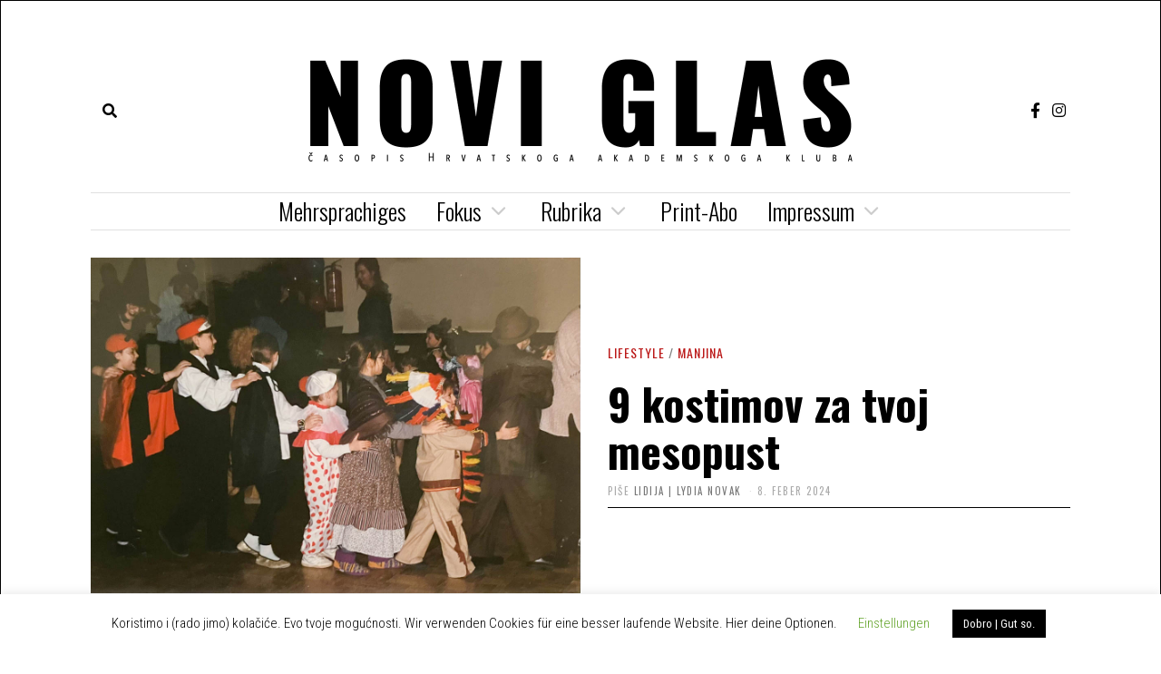

--- FILE ---
content_type: text/html; charset=UTF-8
request_url: https://noviglas.online/2024/02/08/9-kostimov-za-tvoj-mesopust/
body_size: 26059
content:
<!DOCTYPE html>
<html dir="ltr" lang="de-AT" prefix="og: https://ogp.me/ns#" class="no-js">
<head>
	<meta charset="UTF-8">
	<meta name="viewport" content="width=device-width, initial-scale=1.0">
	<link rel="profile" href="http://gmpg.org/xfn/11">
    
	<!--[if lt IE 9]>
	<script src="https://noviglas.online/wp-content/themes/fox/js/html5.js"></script>
	<![endif]-->
    
    <script>(function(html){html.className = html.className.replace(/\bno-js\b/,'js')})(document.documentElement);</script>
<title>9 kostimov za tvoj mesopust - Novi Glas</title>

		<!-- All in One SEO 4.8.8 - aioseo.com -->
	<meta name="description" content="Mesopust se približava kraju i kot svako ljeto se stavlja pitanje: Ča ublići? Ki kostim? Imamo par predlogov za kostime gh-bubble-style." />
	<meta name="robots" content="max-image-preview:large" />
	<meta name="author" content="Lidija | Lydia Novak"/>
	<link rel="canonical" href="https://noviglas.online/2024/02/08/9-kostimov-za-tvoj-mesopust/" />
	<meta name="generator" content="All in One SEO (AIOSEO) 4.8.8" />
		<meta property="og:locale" content="de_DE" />
		<meta property="og:site_name" content="Novi Glas -" />
		<meta property="og:type" content="article" />
		<meta property="og:title" content="9 kostimov za tvoj mesopust - Novi Glas" />
		<meta property="og:description" content="Mesopust se približava kraju i kot svako ljeto se stavlja pitanje: Ča ublići? Ki kostim? Imamo par predlogov za kostime gh-bubble-style." />
		<meta property="og:url" content="https://noviglas.online/2024/02/08/9-kostimov-za-tvoj-mesopust/" />
		<meta property="article:published_time" content="2024-02-08T18:31:32+00:00" />
		<meta property="article:modified_time" content="2024-02-09T11:59:36+00:00" />
		<meta name="twitter:card" content="summary_large_image" />
		<meta name="twitter:title" content="9 kostimov za tvoj mesopust - Novi Glas" />
		<meta name="twitter:description" content="Mesopust se približava kraju i kot svako ljeto se stavlja pitanje: Ča ublići? Ki kostim? Imamo par predlogov za kostime gh-bubble-style." />
		<script type="application/ld+json" class="aioseo-schema">
			{"@context":"https:\/\/schema.org","@graph":[{"@type":"BlogPosting","@id":"https:\/\/noviglas.online\/2024\/02\/08\/9-kostimov-za-tvoj-mesopust\/#blogposting","name":"9 kostimov za tvoj mesopust - Novi Glas","headline":"9 kostimov za tvoj mesopust","author":{"@id":"https:\/\/noviglas.online\/author\/ly\/#author"},"publisher":{"@id":"https:\/\/noviglas.online\/#organization"},"image":{"@type":"ImageObject","url":"https:\/\/noviglas.online\/wp-content\/uploads\/2024\/02\/mesopust-u-90ti.jpg","width":1200,"height":822},"datePublished":"2024-02-08T19:31:32+01:00","dateModified":"2024-02-09T12:59:36+01:00","inLanguage":"de-AT","mainEntityOfPage":{"@id":"https:\/\/noviglas.online\/2024\/02\/08\/9-kostimov-za-tvoj-mesopust\/#webpage"},"isPartOf":{"@id":"https:\/\/noviglas.online\/2024\/02\/08\/9-kostimov-za-tvoj-mesopust\/#webpage"},"articleSection":"Lifestyle, Manjina, fa\u0161injak, kostim, kulturno posvojanje, mesopust, tradicije"},{"@type":"BreadcrumbList","@id":"https:\/\/noviglas.online\/2024\/02\/08\/9-kostimov-za-tvoj-mesopust\/#breadcrumblist","itemListElement":[{"@type":"ListItem","@id":"https:\/\/noviglas.online#listItem","position":1,"name":"Home","item":"https:\/\/noviglas.online","nextItem":{"@type":"ListItem","@id":"https:\/\/noviglas.online\/category\/rubrike\/#listItem","name":"Rubrika"}},{"@type":"ListItem","@id":"https:\/\/noviglas.online\/category\/rubrike\/#listItem","position":2,"name":"Rubrika","item":"https:\/\/noviglas.online\/category\/rubrike\/","nextItem":{"@type":"ListItem","@id":"https:\/\/noviglas.online\/category\/rubrike\/manjina\/#listItem","name":"Manjina"},"previousItem":{"@type":"ListItem","@id":"https:\/\/noviglas.online#listItem","name":"Home"}},{"@type":"ListItem","@id":"https:\/\/noviglas.online\/category\/rubrike\/manjina\/#listItem","position":3,"name":"Manjina","item":"https:\/\/noviglas.online\/category\/rubrike\/manjina\/","nextItem":{"@type":"ListItem","@id":"https:\/\/noviglas.online\/2024\/02\/08\/9-kostimov-za-tvoj-mesopust\/#listItem","name":"9 kostimov za tvoj mesopust"},"previousItem":{"@type":"ListItem","@id":"https:\/\/noviglas.online\/category\/rubrike\/#listItem","name":"Rubrika"}},{"@type":"ListItem","@id":"https:\/\/noviglas.online\/2024\/02\/08\/9-kostimov-za-tvoj-mesopust\/#listItem","position":4,"name":"9 kostimov za tvoj mesopust","previousItem":{"@type":"ListItem","@id":"https:\/\/noviglas.online\/category\/rubrike\/manjina\/#listItem","name":"Manjina"}}]},{"@type":"Organization","@id":"https:\/\/noviglas.online\/#organization","name":"Novi Glas","url":"https:\/\/noviglas.online\/"},{"@type":"Person","@id":"https:\/\/noviglas.online\/author\/ly\/#author","url":"https:\/\/noviglas.online\/author\/ly\/","name":"Lidija | Lydia Novak","image":{"@type":"ImageObject","@id":"https:\/\/noviglas.online\/2024\/02\/08\/9-kostimov-za-tvoj-mesopust\/#authorImage","url":"https:\/\/noviglas.online\/wp-content\/uploads\/2020\/08\/915e4627-44df-478d-a19c-0050858c1729-150x150.jpg","width":96,"height":96,"caption":"Lidija | Lydia Novak"}},{"@type":"WebPage","@id":"https:\/\/noviglas.online\/2024\/02\/08\/9-kostimov-za-tvoj-mesopust\/#webpage","url":"https:\/\/noviglas.online\/2024\/02\/08\/9-kostimov-za-tvoj-mesopust\/","name":"9 kostimov za tvoj mesopust - Novi Glas","description":"Mesopust se pribli\u017eava kraju i kot svako ljeto se stavlja pitanje: \u010ca ubli\u0107i? Ki kostim? Imamo par predlogov za kostime gh-bubble-style.","inLanguage":"de-AT","isPartOf":{"@id":"https:\/\/noviglas.online\/#website"},"breadcrumb":{"@id":"https:\/\/noviglas.online\/2024\/02\/08\/9-kostimov-za-tvoj-mesopust\/#breadcrumblist"},"author":{"@id":"https:\/\/noviglas.online\/author\/ly\/#author"},"creator":{"@id":"https:\/\/noviglas.online\/author\/ly\/#author"},"image":{"@type":"ImageObject","url":"https:\/\/noviglas.online\/wp-content\/uploads\/2024\/02\/mesopust-u-90ti.jpg","@id":"https:\/\/noviglas.online\/2024\/02\/08\/9-kostimov-za-tvoj-mesopust\/#mainImage","width":1200,"height":822},"primaryImageOfPage":{"@id":"https:\/\/noviglas.online\/2024\/02\/08\/9-kostimov-za-tvoj-mesopust\/#mainImage"},"datePublished":"2024-02-08T19:31:32+01:00","dateModified":"2024-02-09T12:59:36+01:00"},{"@type":"WebSite","@id":"https:\/\/noviglas.online\/#website","url":"https:\/\/noviglas.online\/","name":"Novi Glas","inLanguage":"de-AT","publisher":{"@id":"https:\/\/noviglas.online\/#organization"}}]}
		</script>
		<!-- All in One SEO -->

<link rel='dns-prefetch' href='//fonts.googleapis.com' />
<link rel='dns-prefetch' href='//s.w.org' />
<link href='https://fonts.gstatic.com' crossorigin rel='preconnect' />
<link rel="alternate" type="application/rss+xml" title="Novi Glas &raquo; Feed" href="https://noviglas.online/feed/" />
<link rel="alternate" type="application/rss+xml" title="Novi Glas &raquo; Kommentar-Feed" href="https://noviglas.online/comments/feed/" />
<link rel="alternate" type="application/rss+xml" title="Novi Glas &raquo; 9 kostimov za tvoj mesopust Kommentar-Feed" href="https://noviglas.online/2024/02/08/9-kostimov-za-tvoj-mesopust/feed/" />
		<!-- This site uses the Google Analytics by MonsterInsights plugin v9.9.0 - Using Analytics tracking - https://www.monsterinsights.com/ -->
							<script src="//www.googletagmanager.com/gtag/js?id=G-QS7NBENJM3"  data-cfasync="false" data-wpfc-render="false" async></script>
			<script data-cfasync="false" data-wpfc-render="false">
				var mi_version = '9.9.0';
				var mi_track_user = true;
				var mi_no_track_reason = '';
								var MonsterInsightsDefaultLocations = {"page_location":"https:\/\/noviglas.online\/2024\/02\/08\/9-kostimov-za-tvoj-mesopust\/"};
								if ( typeof MonsterInsightsPrivacyGuardFilter === 'function' ) {
					var MonsterInsightsLocations = (typeof MonsterInsightsExcludeQuery === 'object') ? MonsterInsightsPrivacyGuardFilter( MonsterInsightsExcludeQuery ) : MonsterInsightsPrivacyGuardFilter( MonsterInsightsDefaultLocations );
				} else {
					var MonsterInsightsLocations = (typeof MonsterInsightsExcludeQuery === 'object') ? MonsterInsightsExcludeQuery : MonsterInsightsDefaultLocations;
				}

								var disableStrs = [
										'ga-disable-G-QS7NBENJM3',
									];

				/* Function to detect opted out users */
				function __gtagTrackerIsOptedOut() {
					for (var index = 0; index < disableStrs.length; index++) {
						if (document.cookie.indexOf(disableStrs[index] + '=true') > -1) {
							return true;
						}
					}

					return false;
				}

				/* Disable tracking if the opt-out cookie exists. */
				if (__gtagTrackerIsOptedOut()) {
					for (var index = 0; index < disableStrs.length; index++) {
						window[disableStrs[index]] = true;
					}
				}

				/* Opt-out function */
				function __gtagTrackerOptout() {
					for (var index = 0; index < disableStrs.length; index++) {
						document.cookie = disableStrs[index] + '=true; expires=Thu, 31 Dec 2099 23:59:59 UTC; path=/';
						window[disableStrs[index]] = true;
					}
				}

				if ('undefined' === typeof gaOptout) {
					function gaOptout() {
						__gtagTrackerOptout();
					}
				}
								window.dataLayer = window.dataLayer || [];

				window.MonsterInsightsDualTracker = {
					helpers: {},
					trackers: {},
				};
				if (mi_track_user) {
					function __gtagDataLayer() {
						dataLayer.push(arguments);
					}

					function __gtagTracker(type, name, parameters) {
						if (!parameters) {
							parameters = {};
						}

						if (parameters.send_to) {
							__gtagDataLayer.apply(null, arguments);
							return;
						}

						if (type === 'event') {
														parameters.send_to = monsterinsights_frontend.v4_id;
							var hookName = name;
							if (typeof parameters['event_category'] !== 'undefined') {
								hookName = parameters['event_category'] + ':' + name;
							}

							if (typeof MonsterInsightsDualTracker.trackers[hookName] !== 'undefined') {
								MonsterInsightsDualTracker.trackers[hookName](parameters);
							} else {
								__gtagDataLayer('event', name, parameters);
							}
							
						} else {
							__gtagDataLayer.apply(null, arguments);
						}
					}

					__gtagTracker('js', new Date());
					__gtagTracker('set', {
						'developer_id.dZGIzZG': true,
											});
					if ( MonsterInsightsLocations.page_location ) {
						__gtagTracker('set', MonsterInsightsLocations);
					}
										__gtagTracker('config', 'G-QS7NBENJM3', {"forceSSL":"true","link_attribution":"true"} );
										window.gtag = __gtagTracker;										(function () {
						/* https://developers.google.com/analytics/devguides/collection/analyticsjs/ */
						/* ga and __gaTracker compatibility shim. */
						var noopfn = function () {
							return null;
						};
						var newtracker = function () {
							return new Tracker();
						};
						var Tracker = function () {
							return null;
						};
						var p = Tracker.prototype;
						p.get = noopfn;
						p.set = noopfn;
						p.send = function () {
							var args = Array.prototype.slice.call(arguments);
							args.unshift('send');
							__gaTracker.apply(null, args);
						};
						var __gaTracker = function () {
							var len = arguments.length;
							if (len === 0) {
								return;
							}
							var f = arguments[len - 1];
							if (typeof f !== 'object' || f === null || typeof f.hitCallback !== 'function') {
								if ('send' === arguments[0]) {
									var hitConverted, hitObject = false, action;
									if ('event' === arguments[1]) {
										if ('undefined' !== typeof arguments[3]) {
											hitObject = {
												'eventAction': arguments[3],
												'eventCategory': arguments[2],
												'eventLabel': arguments[4],
												'value': arguments[5] ? arguments[5] : 1,
											}
										}
									}
									if ('pageview' === arguments[1]) {
										if ('undefined' !== typeof arguments[2]) {
											hitObject = {
												'eventAction': 'page_view',
												'page_path': arguments[2],
											}
										}
									}
									if (typeof arguments[2] === 'object') {
										hitObject = arguments[2];
									}
									if (typeof arguments[5] === 'object') {
										Object.assign(hitObject, arguments[5]);
									}
									if ('undefined' !== typeof arguments[1].hitType) {
										hitObject = arguments[1];
										if ('pageview' === hitObject.hitType) {
											hitObject.eventAction = 'page_view';
										}
									}
									if (hitObject) {
										action = 'timing' === arguments[1].hitType ? 'timing_complete' : hitObject.eventAction;
										hitConverted = mapArgs(hitObject);
										__gtagTracker('event', action, hitConverted);
									}
								}
								return;
							}

							function mapArgs(args) {
								var arg, hit = {};
								var gaMap = {
									'eventCategory': 'event_category',
									'eventAction': 'event_action',
									'eventLabel': 'event_label',
									'eventValue': 'event_value',
									'nonInteraction': 'non_interaction',
									'timingCategory': 'event_category',
									'timingVar': 'name',
									'timingValue': 'value',
									'timingLabel': 'event_label',
									'page': 'page_path',
									'location': 'page_location',
									'title': 'page_title',
									'referrer' : 'page_referrer',
								};
								for (arg in args) {
																		if (!(!args.hasOwnProperty(arg) || !gaMap.hasOwnProperty(arg))) {
										hit[gaMap[arg]] = args[arg];
									} else {
										hit[arg] = args[arg];
									}
								}
								return hit;
							}

							try {
								f.hitCallback();
							} catch (ex) {
							}
						};
						__gaTracker.create = newtracker;
						__gaTracker.getByName = newtracker;
						__gaTracker.getAll = function () {
							return [];
						};
						__gaTracker.remove = noopfn;
						__gaTracker.loaded = true;
						window['__gaTracker'] = __gaTracker;
					})();
									} else {
										console.log("");
					(function () {
						function __gtagTracker() {
							return null;
						}

						window['__gtagTracker'] = __gtagTracker;
						window['gtag'] = __gtagTracker;
					})();
									}
			</script>
			
							<!-- / Google Analytics by MonsterInsights -->
		<script>
window._wpemojiSettings = {"baseUrl":"https:\/\/s.w.org\/images\/core\/emoji\/14.0.0\/72x72\/","ext":".png","svgUrl":"https:\/\/s.w.org\/images\/core\/emoji\/14.0.0\/svg\/","svgExt":".svg","source":{"concatemoji":"https:\/\/noviglas.online\/wp-includes\/js\/wp-emoji-release.min.js?ver=6.0.11"}};
/*! This file is auto-generated */
!function(e,a,t){var n,r,o,i=a.createElement("canvas"),p=i.getContext&&i.getContext("2d");function s(e,t){var a=String.fromCharCode,e=(p.clearRect(0,0,i.width,i.height),p.fillText(a.apply(this,e),0,0),i.toDataURL());return p.clearRect(0,0,i.width,i.height),p.fillText(a.apply(this,t),0,0),e===i.toDataURL()}function c(e){var t=a.createElement("script");t.src=e,t.defer=t.type="text/javascript",a.getElementsByTagName("head")[0].appendChild(t)}for(o=Array("flag","emoji"),t.supports={everything:!0,everythingExceptFlag:!0},r=0;r<o.length;r++)t.supports[o[r]]=function(e){if(!p||!p.fillText)return!1;switch(p.textBaseline="top",p.font="600 32px Arial",e){case"flag":return s([127987,65039,8205,9895,65039],[127987,65039,8203,9895,65039])?!1:!s([55356,56826,55356,56819],[55356,56826,8203,55356,56819])&&!s([55356,57332,56128,56423,56128,56418,56128,56421,56128,56430,56128,56423,56128,56447],[55356,57332,8203,56128,56423,8203,56128,56418,8203,56128,56421,8203,56128,56430,8203,56128,56423,8203,56128,56447]);case"emoji":return!s([129777,127995,8205,129778,127999],[129777,127995,8203,129778,127999])}return!1}(o[r]),t.supports.everything=t.supports.everything&&t.supports[o[r]],"flag"!==o[r]&&(t.supports.everythingExceptFlag=t.supports.everythingExceptFlag&&t.supports[o[r]]);t.supports.everythingExceptFlag=t.supports.everythingExceptFlag&&!t.supports.flag,t.DOMReady=!1,t.readyCallback=function(){t.DOMReady=!0},t.supports.everything||(n=function(){t.readyCallback()},a.addEventListener?(a.addEventListener("DOMContentLoaded",n,!1),e.addEventListener("load",n,!1)):(e.attachEvent("onload",n),a.attachEvent("onreadystatechange",function(){"complete"===a.readyState&&t.readyCallback()})),(e=t.source||{}).concatemoji?c(e.concatemoji):e.wpemoji&&e.twemoji&&(c(e.twemoji),c(e.wpemoji)))}(window,document,window._wpemojiSettings);
</script>
<style>
img.wp-smiley,
img.emoji {
	display: inline !important;
	border: none !important;
	box-shadow: none !important;
	height: 1em !important;
	width: 1em !important;
	margin: 0 0.07em !important;
	vertical-align: -0.1em !important;
	background: none !important;
	padding: 0 !important;
}
</style>
	<link rel='stylesheet' id='sbi_styles-css'  href='https://noviglas.online/wp-content/plugins/instagram-feed/css/sbi-styles.min.css?ver=6.9.1' media='all' />
<link rel='stylesheet' id='wp-block-library-css'  href='https://noviglas.online/wp-includes/css/dist/block-library/style.min.css?ver=6.0.11' media='all' />
<style id='global-styles-inline-css'>
body{--wp--preset--color--black: #000000;--wp--preset--color--cyan-bluish-gray: #abb8c3;--wp--preset--color--white: #ffffff;--wp--preset--color--pale-pink: #f78da7;--wp--preset--color--vivid-red: #cf2e2e;--wp--preset--color--luminous-vivid-orange: #ff6900;--wp--preset--color--luminous-vivid-amber: #fcb900;--wp--preset--color--light-green-cyan: #7bdcb5;--wp--preset--color--vivid-green-cyan: #00d084;--wp--preset--color--pale-cyan-blue: #8ed1fc;--wp--preset--color--vivid-cyan-blue: #0693e3;--wp--preset--color--vivid-purple: #9b51e0;--wp--preset--gradient--vivid-cyan-blue-to-vivid-purple: linear-gradient(135deg,rgba(6,147,227,1) 0%,rgb(155,81,224) 100%);--wp--preset--gradient--light-green-cyan-to-vivid-green-cyan: linear-gradient(135deg,rgb(122,220,180) 0%,rgb(0,208,130) 100%);--wp--preset--gradient--luminous-vivid-amber-to-luminous-vivid-orange: linear-gradient(135deg,rgba(252,185,0,1) 0%,rgba(255,105,0,1) 100%);--wp--preset--gradient--luminous-vivid-orange-to-vivid-red: linear-gradient(135deg,rgba(255,105,0,1) 0%,rgb(207,46,46) 100%);--wp--preset--gradient--very-light-gray-to-cyan-bluish-gray: linear-gradient(135deg,rgb(238,238,238) 0%,rgb(169,184,195) 100%);--wp--preset--gradient--cool-to-warm-spectrum: linear-gradient(135deg,rgb(74,234,220) 0%,rgb(151,120,209) 20%,rgb(207,42,186) 40%,rgb(238,44,130) 60%,rgb(251,105,98) 80%,rgb(254,248,76) 100%);--wp--preset--gradient--blush-light-purple: linear-gradient(135deg,rgb(255,206,236) 0%,rgb(152,150,240) 100%);--wp--preset--gradient--blush-bordeaux: linear-gradient(135deg,rgb(254,205,165) 0%,rgb(254,45,45) 50%,rgb(107,0,62) 100%);--wp--preset--gradient--luminous-dusk: linear-gradient(135deg,rgb(255,203,112) 0%,rgb(199,81,192) 50%,rgb(65,88,208) 100%);--wp--preset--gradient--pale-ocean: linear-gradient(135deg,rgb(255,245,203) 0%,rgb(182,227,212) 50%,rgb(51,167,181) 100%);--wp--preset--gradient--electric-grass: linear-gradient(135deg,rgb(202,248,128) 0%,rgb(113,206,126) 100%);--wp--preset--gradient--midnight: linear-gradient(135deg,rgb(2,3,129) 0%,rgb(40,116,252) 100%);--wp--preset--duotone--dark-grayscale: url('#wp-duotone-dark-grayscale');--wp--preset--duotone--grayscale: url('#wp-duotone-grayscale');--wp--preset--duotone--purple-yellow: url('#wp-duotone-purple-yellow');--wp--preset--duotone--blue-red: url('#wp-duotone-blue-red');--wp--preset--duotone--midnight: url('#wp-duotone-midnight');--wp--preset--duotone--magenta-yellow: url('#wp-duotone-magenta-yellow');--wp--preset--duotone--purple-green: url('#wp-duotone-purple-green');--wp--preset--duotone--blue-orange: url('#wp-duotone-blue-orange');--wp--preset--font-size--small: 13px;--wp--preset--font-size--medium: 20px;--wp--preset--font-size--large: 36px;--wp--preset--font-size--x-large: 42px;}.has-black-color{color: var(--wp--preset--color--black) !important;}.has-cyan-bluish-gray-color{color: var(--wp--preset--color--cyan-bluish-gray) !important;}.has-white-color{color: var(--wp--preset--color--white) !important;}.has-pale-pink-color{color: var(--wp--preset--color--pale-pink) !important;}.has-vivid-red-color{color: var(--wp--preset--color--vivid-red) !important;}.has-luminous-vivid-orange-color{color: var(--wp--preset--color--luminous-vivid-orange) !important;}.has-luminous-vivid-amber-color{color: var(--wp--preset--color--luminous-vivid-amber) !important;}.has-light-green-cyan-color{color: var(--wp--preset--color--light-green-cyan) !important;}.has-vivid-green-cyan-color{color: var(--wp--preset--color--vivid-green-cyan) !important;}.has-pale-cyan-blue-color{color: var(--wp--preset--color--pale-cyan-blue) !important;}.has-vivid-cyan-blue-color{color: var(--wp--preset--color--vivid-cyan-blue) !important;}.has-vivid-purple-color{color: var(--wp--preset--color--vivid-purple) !important;}.has-black-background-color{background-color: var(--wp--preset--color--black) !important;}.has-cyan-bluish-gray-background-color{background-color: var(--wp--preset--color--cyan-bluish-gray) !important;}.has-white-background-color{background-color: var(--wp--preset--color--white) !important;}.has-pale-pink-background-color{background-color: var(--wp--preset--color--pale-pink) !important;}.has-vivid-red-background-color{background-color: var(--wp--preset--color--vivid-red) !important;}.has-luminous-vivid-orange-background-color{background-color: var(--wp--preset--color--luminous-vivid-orange) !important;}.has-luminous-vivid-amber-background-color{background-color: var(--wp--preset--color--luminous-vivid-amber) !important;}.has-light-green-cyan-background-color{background-color: var(--wp--preset--color--light-green-cyan) !important;}.has-vivid-green-cyan-background-color{background-color: var(--wp--preset--color--vivid-green-cyan) !important;}.has-pale-cyan-blue-background-color{background-color: var(--wp--preset--color--pale-cyan-blue) !important;}.has-vivid-cyan-blue-background-color{background-color: var(--wp--preset--color--vivid-cyan-blue) !important;}.has-vivid-purple-background-color{background-color: var(--wp--preset--color--vivid-purple) !important;}.has-black-border-color{border-color: var(--wp--preset--color--black) !important;}.has-cyan-bluish-gray-border-color{border-color: var(--wp--preset--color--cyan-bluish-gray) !important;}.has-white-border-color{border-color: var(--wp--preset--color--white) !important;}.has-pale-pink-border-color{border-color: var(--wp--preset--color--pale-pink) !important;}.has-vivid-red-border-color{border-color: var(--wp--preset--color--vivid-red) !important;}.has-luminous-vivid-orange-border-color{border-color: var(--wp--preset--color--luminous-vivid-orange) !important;}.has-luminous-vivid-amber-border-color{border-color: var(--wp--preset--color--luminous-vivid-amber) !important;}.has-light-green-cyan-border-color{border-color: var(--wp--preset--color--light-green-cyan) !important;}.has-vivid-green-cyan-border-color{border-color: var(--wp--preset--color--vivid-green-cyan) !important;}.has-pale-cyan-blue-border-color{border-color: var(--wp--preset--color--pale-cyan-blue) !important;}.has-vivid-cyan-blue-border-color{border-color: var(--wp--preset--color--vivid-cyan-blue) !important;}.has-vivid-purple-border-color{border-color: var(--wp--preset--color--vivid-purple) !important;}.has-vivid-cyan-blue-to-vivid-purple-gradient-background{background: var(--wp--preset--gradient--vivid-cyan-blue-to-vivid-purple) !important;}.has-light-green-cyan-to-vivid-green-cyan-gradient-background{background: var(--wp--preset--gradient--light-green-cyan-to-vivid-green-cyan) !important;}.has-luminous-vivid-amber-to-luminous-vivid-orange-gradient-background{background: var(--wp--preset--gradient--luminous-vivid-amber-to-luminous-vivid-orange) !important;}.has-luminous-vivid-orange-to-vivid-red-gradient-background{background: var(--wp--preset--gradient--luminous-vivid-orange-to-vivid-red) !important;}.has-very-light-gray-to-cyan-bluish-gray-gradient-background{background: var(--wp--preset--gradient--very-light-gray-to-cyan-bluish-gray) !important;}.has-cool-to-warm-spectrum-gradient-background{background: var(--wp--preset--gradient--cool-to-warm-spectrum) !important;}.has-blush-light-purple-gradient-background{background: var(--wp--preset--gradient--blush-light-purple) !important;}.has-blush-bordeaux-gradient-background{background: var(--wp--preset--gradient--blush-bordeaux) !important;}.has-luminous-dusk-gradient-background{background: var(--wp--preset--gradient--luminous-dusk) !important;}.has-pale-ocean-gradient-background{background: var(--wp--preset--gradient--pale-ocean) !important;}.has-electric-grass-gradient-background{background: var(--wp--preset--gradient--electric-grass) !important;}.has-midnight-gradient-background{background: var(--wp--preset--gradient--midnight) !important;}.has-small-font-size{font-size: var(--wp--preset--font-size--small) !important;}.has-medium-font-size{font-size: var(--wp--preset--font-size--medium) !important;}.has-large-font-size{font-size: var(--wp--preset--font-size--large) !important;}.has-x-large-font-size{font-size: var(--wp--preset--font-size--x-large) !important;}
</style>
<link rel='stylesheet' id='contact-form-7-css'  href='https://noviglas.online/wp-content/plugins/contact-form-7/includes/css/styles.css?ver=5.7.7' media='all' />
<link rel='stylesheet' id='cookie-law-info-css'  href='https://noviglas.online/wp-content/plugins/cookie-law-info/legacy/public/css/cookie-law-info-public.css?ver=3.3.5' media='all' />
<link rel='stylesheet' id='cookie-law-info-gdpr-css'  href='https://noviglas.online/wp-content/plugins/cookie-law-info/legacy/public/css/cookie-law-info-gdpr.css?ver=3.3.5' media='all' />
<link rel='stylesheet' id='tooltipck-css'  href='https://noviglas.online/wp-content/plugins/tooltip-ck/assets/tooltipck.css?ver=6.0.11' media='all' />
<link rel='stylesheet' id='wi-fonts-css'  href='https://fonts.googleapis.com/css?family=Roboto+Condensed%3A300%2C400%7COswald%3A400%2C500%2C300%2C700%7CJosefin+Sans%3A400%2C600italic&#038;display=auto&#038;ver=4.8' media='all' />
<link rel='stylesheet' id='style-css'  href='https://noviglas.online/wp-content/themes/fox/style.min.css?ver=4.8' media='all' />
<style id='style-inline-css'>
.color-accent,.social-list.style-plain:not(.style-text_color) a:hover,.wi-mainnav ul.menu ul > li:hover > a,
    .wi-mainnav ul.menu ul li.current-menu-item > a,
    .wi-mainnav ul.menu ul li.current-menu-ancestor > a,.related-title a:hover,.pagination-1 a.page-numbers:hover,.pagination-4 a.page-numbers:hover,.page-links > a:hover,.reading-progress-wrapper,.widget_archive a:hover, .widget_nav_menu a:hover, .widget_meta a:hover, .widget_recent_entries a:hover, .widget_categories a:hover, .widget_product_categories a:hover,.tagcloud a:hover,.header-cart a:hover,.woocommerce .star-rating span:before,.null-instagram-feed .clear a:hover,.widget a.readmore:hover{color:#bb1919}.bg-accent,html .mejs-controls .mejs-time-rail .mejs-time-current,.fox-btn.btn-primary, button.btn-primary, input.btn-primary[type="button"], input.btn-primary[type="reset"], input.btn-primary[type="submit"],.social-list.style-black a:hover,.style--slider-nav-text .flex-direction-nav a:hover, .style--slider-nav-text .slick-nav:hover,.header-cart-icon .num,.post-item-thumbnail:hover .video-indicator-solid,a.more-link:hover,.post-newspaper .related-thumbnail,.pagination-4 span.page-numbers:not(.dots),.review-item.overall .review-score,#respond #submit:hover,.dropcap-color, .style--dropcap-color .enable-dropcap .dropcap-content > p:first-of-type:first-letter, .style--dropcap-color p.has-drop-cap:not(:focus):first-letter,.style--list-widget-3 .fox-post-count,.style--tagcloud-3 .tagcloud a:hover,.blog-widget-small .thumbnail-index,.foxmc-button-primary input[type="submit"],#footer-search .submit:hover,.wpcf7-submit:hover,.woocommerce .widget_price_filter .ui-slider .ui-slider-range,
.woocommerce .widget_price_filter .ui-slider .ui-slider-handle,.woocommerce span.onsale,
.woocommerce ul.products li.product .onsale,.woocommerce #respond input#submit.alt:hover,
.woocommerce a.button.alt:hover,
.woocommerce button.button.alt:hover,
.woocommerce input.button.alt:hover,.woocommerce a.add_to_cart_button:hover,.woocommerce #review_form #respond .form-submit input:hover{background-color:#bb1919}.review-item.overall .review-score,.partial-content,.style--tagcloud-3 .tagcloud a:hover,.null-instagram-feed .clear a:hover{border-color:#bb1919}.reading-progress-wrapper::-webkit-progress-value{background-color:#bb1919}.reading-progress-wrapper::-moz-progress-value{background-color:#bb1919}.home.blog .wi-content{padding-top:0px;padding-bottom:30px}.heading-1a .container, .heading-1b .container, .section-heading .line, .heading-5 .heading-inner{border-color:#cccccc}.header-search-wrapper .search-btn, .header-cart-icon, .hamburger-btn{font-size:16px}.sticky-element-height, .header-sticky-element.before-sticky{height:50px}html .fox-theme .sticky-header-background{opacity:1}.fox-logo img{width:600px}.header-row-nav .container{border-color:#e0e0e0}.wi-mainnav ul.menu > li.menu-item-has-children > a:after, .wi-mainnav ul.menu > li.mega > a:after{color:#cccccc}.wi-mainnav ul.menu ul{background-color:#e0e0e0;color:#111111}.wi-mainnav ul.menu ul li:hover > a, .wi-mainnav ul.menu .post-nav-item-title:hover a, .wi-mainnav ul.menu > li.mega ul ul a:hover{color:#111111}.wi-mainnav ul.menu ul li:hover > a, .wi-mainnav ul.menu > li.mega ul ul a:hover{background-color:#ffffff}.wi-mainnav ul.menu ul li.current-menu-item > a, .wi-mainnav ul.menu ul li.current-menu-ancestor > a{color:#111111;background-color:#5b5b5b}.wi-mainnav ul.menu ul > li, .mega-sep{border-color:#000}.footer-col-sep{border-color:#000}#footer-widgets{color:#999999}#footer-logo img{width:260px}#backtotop.backtotop-circle, #backtotop.backtotop-square{border-width:1px}#backtotop{color:#999999;background-color:#ffffff;border-color:#000}#backtotop:hover{color:#ffffff;background-color:#1e73be;border-color:#1e73be}.list-thumbnail{width:360px}.single .wi-content{padding-top:0px}.single-header .container{border-color:#e0e0e0}.minimal-logo img{height:32px}.share-style-custom a{width:30px}.fox-share.color-custom a{color:#ffffff}.reading-progress-wrapper{height:10px}a{color:#bb1919}a:hover{color:#bb1919}textarea,table,td, th,.fox-input,
input[type="color"], input[type="date"], input[type="datetime"], input[type="datetime-local"], input[type="email"], input[type="month"], input[type="number"], input[type="password"], input[type="search"], input[type="tel"], input[type="text"], input[type="time"], input[type="url"], input[type="week"], input:not([type]), textarea,select,.fox-slider-rich,.style--tag-block .fox-term-list a,.header-sticky-element.before-sticky,.post-sep,.blog-related,.blog-related .line,.post-list-sep,.article-small,
.article-tall,.article-small-list,.pagination-1 .pagination-inner,.toparea > .container,.single-heading,.single-heading span:before, .single-heading span:after,.authorbox-simple,.post-nav-simple,#posts-small-heading,.commentlist li + li > .comment-body,.commentlist ul.children,.hero-meta .header-main,.widget,.widget_archive ul, .widget_nav_menu ul, .widget_meta ul, .widget_recent_entries ul, .widget_categories ul, .widget_product_categories ul,.widget_archive li, .widget_nav_menu li, .widget_meta li, .widget_recent_entries li, .widget_categories li, .widget_product_categories li,#footer-widgets,#footer-bottom,#backtotop,.offcanvas-nav li + li > a,.woocommerce div.product .woocommerce-tabs ul.tabs:before,.woocommerce div.product .woocommerce-tabs ul.tabs li a,.products.related > h2,
.products.upsells > h2,
.cross-sells > h2,.woocommerce table.shop_table,#add_payment_method table.cart td.actions .coupon .input-text, .woocommerce-cart table.cart td.actions .coupon .input-text, .woocommerce-checkout table.cart td.actions .coupon .input-text,.woocommerce-MyAccount-navigation ul li + li{border-color:#000}.fox-input, input[type="color"], input[type="date"], input[type="datetime"], input[type="datetime-local"], input[type="email"], input[type="month"], input[type="number"], input[type="password"], input[type="search"], input[type="tel"], input[type="text"], input[type="time"], input[type="url"], input[type="week"], input:not([type]), textarea{color:#777777;background-color:#f0f0f0}.fox-input:focus, input[type="color"]:focus, input[type="date"]:focus, input[type="datetime"]:focus, input[type="datetime-local"]:focus, input[type="email"]:focus, input[type="month"]:focus, input[type="number"]:focus, input[type="password"]:focus, input[type="search"]:focus, input[type="tel"]:focus, input[type="text"]:focus, input[type="time"]:focus, input[type="url"]:focus, input[type="week"]:focus, input:not([type]):focus, textarea:focus{color:#000000;background-color:#ffffff}.widget-title{color:#ffffff;background-color:#000000;text-align:center}blockquote{color:#777777}.wi-dropcap,.enable-dropcap .dropcap-content > p:first-of-type:first-letter, p.has-drop-cap:not(:focus):first-letter{font-weight:400}.wp-caption-text, .post-thumbnail-standard figcaption, .wp-block-image figcaption, .blocks-gallery-caption{color:#555555}.wi-titlebar{background-color:#f0f0f0}.titlebar-bg-overlay{opacity:0.6}.post-item-title a:hover{text-decoration:underline}.post-item-meta{color:#aaaaaa}.post-item-meta a{color:#777777}.post-item-meta a:hover{color:#333333}.post-item-subtitle{color:#777777}#mobile-logo img{height:24px}@media (min-width: 1200px) {.container,.cool-thumbnail-size-big .post-thumbnail{width:1080px}body.layout-boxed .wi-wrapper{width:1140px}}@media (min-width:1024px) {.secondary, .section-secondary{width:280px}.has-sidebar .primary, .section-has-sidebar .section-primary, .section-sep{width:calc(100% - 280px)}}body,.font-body,.post-item-subtitle,body.single:not(.elementor-page) .entry-content,body.page:not(.elementor-page) .entry-content,.fox-input,input[type="color"],input[type="date"],input[type="datetime"],input[type="datetime-local"],input[type="email"],input[type="month"],input[type="number"],input[type="password"],input[type="search"],input[type="tel"],input[type="text"],input[type="time"],input[type="url"],input[type="week"],input:not([type]),textarea,.footer-copyright{font-family:"Roboto Condensed",sans-serif}.font-heading,h1,h2,h3,h4,h5,h6,.wp-block-quote.is-large cite,.wp-block-quote.is-style-large cite,.fox-btn,button,input[type="button"],input[type="reset"],input[type="submit"],.fox-term-list,.wp-block-cover-text,.title-label,.thumbnail-view,.post-item-meta,.standalone-categories,.readmore,a.more-link,.post-big a.more-link,.style--slider-navtext .flex-direction-nav a,.min-logo-text,.page-links-container,.authorbox-nav,.post-navigation .post-title,.review-criterion,.review-score,.review-text,.commentlist .fn,.reply a,.widget_archive,.widget_nav_menu,.widget_meta,.widget_recent_entries,.widget_categories,.widget_product_categories,.widget_rss > ul a.rsswidget,.widget_rss > ul > li > cite,.widget_recent_comments,#backtotop,.view-count,.tagcloud,.woocommerce span.onsale,.woocommerce ul.products li.product .onsale,.woocommerce #respond input#submit,.woocommerce a.button,.woocommerce button.button,.woocommerce input.button,.woocommerce a.added_to_cart,.woocommerce nav.woocommerce-pagination ul,.woocommerce div.product p.price,.woocommerce div.product span.price,.woocommerce div.product .woocommerce-tabs ul.tabs li a,.woocommerce #reviews #comments ol.commentlist li .comment-text p.meta,.woocommerce table.shop_table th,.woocommerce table.shop_table td.product-name a,.fox-logo,.mobile-logo-text,.slogan,.wi-mainnav ul.menu > li > a,.footer-bottom .widget_nav_menu,#footernav,.offcanvas-nav,.wi-mainnav ul.menu ul,.header-builder .widget_nav_menu  ul.menu ul,.post-item-title,.archive-title,.single .post-item-title.post-title,.page-title,.widget-title,.section-heading h2,.fox-heading .heading-title-main,.article-big .readmore,blockquote,.wi-dropcap,.enable-dropcap .dropcap-content > p:first-of-type:first-letter,p.has-drop-cap:not(:focus):first-letter,.wp-caption-text,.post-thumbnail-standard figcaption,.wp-block-image figcaption,.blocks-gallery-caption,.footer-bottom .widget_nav_menu a,#footernav a{font-family:"Oswald",sans-serif}.single-heading{font-family:"Josefin Sans",sans-serif}.fox-logo{margin-top:20px;margin-bottom:20px}#after-header .container{padding-bottom:10px}#main-header .container{margin-top:10px;border-bottom-width:1px;border-style:solid}#footer-widgets{border-color:#f0f0f0}#footer-bottom{border-color:#f0f0f0}#titlebar .container{border-top-color:#000;border-bottom-color:#000}.single-header .container{border-color:#000000;border-style:solid}.wi-all{margin-top:20px;margin-bottom:20px}body.layout-boxed .wi-wrapper, body.layout-wide{padding-top:10px;border-top-width:1px;border-right-width:1px;border-bottom-width:1px;border-left-width:1px;border-color:#000000}.wi-mainnav ul.menu ul{border-color:#000000;border-width:1px;border-style:solid}.widget-title{margin-bottom:16px;padding-top:4px;padding-bottom:4px;padding-left:0px;padding-right:0px}.fox-input, input[type="color"], input[type="date"], input[type="datetime"], input[type="datetime-local"], input[type="email"], input[type="month"], input[type="number"], input[type="password"], input[type="search"], input[type="tel"], input[type="text"], input[type="time"], input[type="url"], input[type="week"], input:not([type]), textarea{border-color:#f0f0f0}blockquote{border-top-width:2px;border-bottom-width:2px}#footer-widgets{background-color:#f0f0f0}#footer-bottom{background-color:#eaeaea}#offcanvas-bg{background-size:cover;background-position:center center;background-repeat:no-repeat;background-attachment:scroll}body, .font-body{font-size:20px;font-weight:300;text-transform:none;letter-spacing:0px;line-height:1.5}h2, h1, h3, h4, h5, h6{font-weight:400;text-transform:none;line-height:1.3}h2{font-size:2.0625em;font-style:normal}h3{font-size:1.625em;font-style:normal}h4{font-size:1.25em;font-style:normal}.fox-logo, .min-logo-text, .mobile-logo-text{font-size:70px;font-weight:400;font-style:normal;text-transform:uppercase;letter-spacing:0px;line-height:1.1}.slogan{font-size:0.8125em;letter-spacing:8px}.wi-mainnav ul.menu > li > a, .footer-bottom .widget_nav_menu, #footernav, .offcanvas-nav{font-size:26px}.wi-mainnav ul.menu ul, .header-builder .widget_nav_menu  ul.menu ul{font-size:18px;font-weight:400;text-transform:uppercase;letter-spacing:2px}.post-item-title{font-weight:700;font-style:normal;text-transform:none}.post-item-meta{font-size:11px;font-weight:normal;text-transform:uppercase;letter-spacing:1.5px}.standalone-categories{font-size:14px;font-weight:400;font-style:normal;text-transform:uppercase;letter-spacing:1px}.archive-title{font-size:2.4em;font-style:normal}.single .post-item-title.post-title, .page-title{font-size:2.4em;font-style:normal}.post-item-subtitle{font-size:18px;font-weight:300;font-style:normal;text-transform:none}body.single:not(.elementor-page) .entry-content, body.page:not(.elementor-page) .entry-content{font-size:21px;font-style:normal}.single-heading{font-weight:300;text-transform:uppercase;letter-spacing:6px}.widget-title{font-size:12px;font-weight:normal;text-transform:uppercase;letter-spacing:8px}.section-heading h2, .fox-heading .heading-title-main{font-weight:400;font-style:normal;text-transform:uppercase}.fox-btn, button, input[type="button"], input[type="reset"], input[type="submit"], .article-big .readmore{font-size:13px;text-transform:uppercase;letter-spacing:1px}.fox-input, input[type="color"], input[type="date"], input[type="datetime"], input[type="datetime-local"], input[type="email"], input[type="month"], input[type="number"], input[type="password"], input[type="search"], input[type="tel"], input[type="text"], input[type="time"], input[type="url"], input[type="week"], input:not([type]), textarea{font-size:20px;font-style:normal}blockquote{font-size:24px;font-weight:400;font-style:normal;text-transform:uppercase}.wi-dropcap,.enable-dropcap .dropcap-content > p:first-of-type:first-letter, p.has-drop-cap:not(:focus):first-letter{font-style:normal}.wp-caption-text, .post-thumbnail-standard figcaption, .wp-block-image figcaption, .blocks-gallery-caption{font-size:14px;font-style:normal}.footer-copyright{font-style:normal}.footer-bottom .widget_nav_menu a, #footernav a{font-size:11px;font-style:normal;text-transform:uppercase;letter-spacing:1px}.offcanvas-nav{font-size:16px;text-transform:uppercase;letter-spacing:1px}@media only screen and (max-width: 1023px){.archive-title{font-size:2em}.single .post-item-title.post-title, .page-title{font-size:2em}body.single:not(.elementor-page) .entry-content, body.page:not(.elementor-page) .entry-content{font-size:21px}blockquote{font-size:21px}}@media only screen and (max-width: 567px){body, .font-body{font-size:17px}.fox-logo, .min-logo-text, .mobile-logo-text{font-size:30px}.archive-title{font-size:1.8em}.single .post-item-title.post-title, .page-title{font-size:1.7em}body.single:not(.elementor-page) .entry-content, body.page:not(.elementor-page) .entry-content{font-size:19px}blockquote{font-size:16px}}.main-header .widget:nth-child(2){margin-left: auto;}
</style>
<script src='https://noviglas.online/wp-content/plugins/google-analytics-for-wordpress/assets/js/frontend-gtag.min.js?ver=9.9.0' id='monsterinsights-frontend-script-js'></script>
<script data-cfasync="false" data-wpfc-render="false" id='monsterinsights-frontend-script-js-extra'>var monsterinsights_frontend = {"js_events_tracking":"true","download_extensions":"doc,pdf,ppt,zip,xls,docx,pptx,xlsx","inbound_paths":"[{\"path\":\"\\\/go\\\/\",\"label\":\"affiliate\"},{\"path\":\"\\\/recommend\\\/\",\"label\":\"affiliate\"}]","home_url":"https:\/\/noviglas.online","hash_tracking":"false","v4_id":"G-QS7NBENJM3"};</script>
<script src='https://noviglas.online/wp-includes/js/jquery/jquery.min.js?ver=3.6.0' id='jquery-core-js'></script>
<script src='https://noviglas.online/wp-includes/js/jquery/jquery-migrate.min.js?ver=3.3.2' id='jquery-migrate-js'></script>
<script id='cookie-law-info-js-extra'>
var Cli_Data = {"nn_cookie_ids":[],"cookielist":[],"non_necessary_cookies":[],"ccpaEnabled":"","ccpaRegionBased":"","ccpaBarEnabled":"","strictlyEnabled":["necessary","obligatoire"],"ccpaType":"gdpr","js_blocking":"","custom_integration":"","triggerDomRefresh":"","secure_cookies":""};
var cli_cookiebar_settings = {"animate_speed_hide":"500","animate_speed_show":"500","background":"#FFF","border":"#b1a6a6c2","border_on":"","button_1_button_colour":"#000","button_1_button_hover":"#000000","button_1_link_colour":"#fff","button_1_as_button":"1","button_1_new_win":"","button_2_button_colour":"#333","button_2_button_hover":"#292929","button_2_link_colour":"#444","button_2_as_button":"","button_2_hidebar":"","button_3_button_colour":"#000","button_3_button_hover":"#000000","button_3_link_colour":"#fff","button_3_as_button":"1","button_3_new_win":"","button_4_button_colour":"#000","button_4_button_hover":"#000000","button_4_link_colour":"#62a329","button_4_as_button":"","button_7_button_colour":"#61a229","button_7_button_hover":"#4e8221","button_7_link_colour":"#fff","button_7_as_button":"1","button_7_new_win":"","font_family":"inherit","header_fix":"","notify_animate_hide":"1","notify_animate_show":"","notify_div_id":"#cookie-law-info-bar","notify_position_horizontal":"right","notify_position_vertical":"bottom","scroll_close":"","scroll_close_reload":"","accept_close_reload":"","reject_close_reload":"","showagain_tab":"1","showagain_background":"#fff","showagain_border":"#000","showagain_div_id":"#cookie-law-info-again","showagain_x_position":"100px","text":"#000","show_once_yn":"","show_once":"10000","logging_on":"","as_popup":"","popup_overlay":"1","bar_heading_text":"","cookie_bar_as":"banner","popup_showagain_position":"bottom-right","widget_position":"left"};
var log_object = {"ajax_url":"https:\/\/noviglas.online\/wp-admin\/admin-ajax.php"};
</script>
<script src='https://noviglas.online/wp-content/plugins/cookie-law-info/legacy/public/js/cookie-law-info-public.js?ver=3.3.5' id='cookie-law-info-js'></script>
<script src='https://noviglas.online/wp-content/plugins/tooltip-ck/assets/tooltipck.js?ver=6.0.11' id='tooltipck-js'></script>
<script id='tooltipck-js-after'>
		// jQuery(window).load(function(){
		// jQuery(document).ready(function(){
		window.addEventListener('load', function(event) {
			new Tooltipck({ 
				fxTransition: 'linear', 
				fxType: 'both', 
				fxDuration: '300', 
				tipPosition: 'right', 
				delayOut: '500', 
				opacity: '1',
				isMobile: '0'
			});
		});
		
</script>
<script id='wpgmza_data-js-extra'>
var wpgmza_google_api_status = {"message":"Engine is not google-maps","code":"ENGINE_NOT_GOOGLE_MAPS"};
</script>
<script src='https://noviglas.online/wp-content/plugins/wp-google-maps/wpgmza_data.js?ver=6.0.11' id='wpgmza_data-js'></script>
<link rel="https://api.w.org/" href="https://noviglas.online/wp-json/" /><link rel="alternate" type="application/json" href="https://noviglas.online/wp-json/wp/v2/posts/20327" /><link rel="EditURI" type="application/rsd+xml" title="RSD" href="https://noviglas.online/xmlrpc.php?rsd" />
<link rel="wlwmanifest" type="application/wlwmanifest+xml" href="https://noviglas.online/wp-includes/wlwmanifest.xml" /> 
<meta name="generator" content="WordPress 6.0.11" />
<link rel='shortlink' href='https://noviglas.online/?p=20327' />
<link rel="alternate" type="application/json+oembed" href="https://noviglas.online/wp-json/oembed/1.0/embed?url=https%3A%2F%2Fnoviglas.online%2F2024%2F02%2F08%2F9-kostimov-za-tvoj-mesopust%2F" />
<link rel="alternate" type="text/xml+oembed" href="https://noviglas.online/wp-json/oembed/1.0/embed?url=https%3A%2F%2Fnoviglas.online%2F2024%2F02%2F08%2F9-kostimov-za-tvoj-mesopust%2F&#038;format=xml" />
<script id="mcjs">!function(c,h,i,m,p){m=c.createElement(h),p=c.getElementsByTagName(h)[0],m.async=1,m.src=i,p.parentNode.insertBefore(m,p)}(document,"script","https://chimpstatic.com/mcjs-connected/js/users/7aa721c894349820fab7bc5e5/59f6dff13c8f6ae9a67dacd59.js");</script><!-- Analytics by WP Statistics - https://wp-statistics.com -->

<meta property="og:image" content="https://noviglas.online/wp-content/uploads/2024/02/mesopust-u-90ti.jpg"/>
<meta property="og:image:secure_url" content="https://noviglas.online/wp-content/uploads/2024/02/mesopust-u-90ti.jpg" />

    <link rel="pingback" href="https://noviglas.online/xmlrpc.php">
<link rel="icon" href="https://noviglas.online/wp-content/uploads/2020/07/cropped-ng_online_favicon-32x32.png" sizes="32x32" />
<link rel="icon" href="https://noviglas.online/wp-content/uploads/2020/07/cropped-ng_online_favicon-192x192.png" sizes="192x192" />
<link rel="apple-touch-icon" href="https://noviglas.online/wp-content/uploads/2020/07/cropped-ng_online_favicon-180x180.png" />
<meta name="msapplication-TileImage" content="https://noviglas.online/wp-content/uploads/2020/07/cropped-ng_online_favicon-270x270.png" />
		<style id="wp-custom-css">
			article p {
	text-align: justify;
}

div#wi-main {
	margin-top: 30px;
}

.widget_latest_posts .post-item-excerpt {
	font-size: 0.9em;
}

.sh-link {
    margin-bottom: 24px;
}

.widget_latest_posts .post-item-excerpt,
.post-item-excerpt.excerpt-size-small {
	font-size: 1em;
}		</style>
		
<style id="color-preview"></style>

            
</head>

<body class="post-template-default single single-post postid-20327 single-format-standard masthead-mobile-fixed fox-theme lightmode layout-wide style--dropcap-default dropcap-style-default style--dropcap-font-heading style--tag-block style--list-widget-1 style--tagcloud-1 style--blockquote-no-icon style--single-heading-border_top style--link-3 body-sticky-sidebar" itemscope itemtype="https://schema.org/WebPage">
    
    <svg xmlns="http://www.w3.org/2000/svg" viewBox="0 0 0 0" width="0" height="0" focusable="false" role="none" style="visibility: hidden; position: absolute; left: -9999px; overflow: hidden;" ><defs><filter id="wp-duotone-dark-grayscale"><feColorMatrix color-interpolation-filters="sRGB" type="matrix" values=" .299 .587 .114 0 0 .299 .587 .114 0 0 .299 .587 .114 0 0 .299 .587 .114 0 0 " /><feComponentTransfer color-interpolation-filters="sRGB" ><feFuncR type="table" tableValues="0 0.49803921568627" /><feFuncG type="table" tableValues="0 0.49803921568627" /><feFuncB type="table" tableValues="0 0.49803921568627" /><feFuncA type="table" tableValues="1 1" /></feComponentTransfer><feComposite in2="SourceGraphic" operator="in" /></filter></defs></svg><svg xmlns="http://www.w3.org/2000/svg" viewBox="0 0 0 0" width="0" height="0" focusable="false" role="none" style="visibility: hidden; position: absolute; left: -9999px; overflow: hidden;" ><defs><filter id="wp-duotone-grayscale"><feColorMatrix color-interpolation-filters="sRGB" type="matrix" values=" .299 .587 .114 0 0 .299 .587 .114 0 0 .299 .587 .114 0 0 .299 .587 .114 0 0 " /><feComponentTransfer color-interpolation-filters="sRGB" ><feFuncR type="table" tableValues="0 1" /><feFuncG type="table" tableValues="0 1" /><feFuncB type="table" tableValues="0 1" /><feFuncA type="table" tableValues="1 1" /></feComponentTransfer><feComposite in2="SourceGraphic" operator="in" /></filter></defs></svg><svg xmlns="http://www.w3.org/2000/svg" viewBox="0 0 0 0" width="0" height="0" focusable="false" role="none" style="visibility: hidden; position: absolute; left: -9999px; overflow: hidden;" ><defs><filter id="wp-duotone-purple-yellow"><feColorMatrix color-interpolation-filters="sRGB" type="matrix" values=" .299 .587 .114 0 0 .299 .587 .114 0 0 .299 .587 .114 0 0 .299 .587 .114 0 0 " /><feComponentTransfer color-interpolation-filters="sRGB" ><feFuncR type="table" tableValues="0.54901960784314 0.98823529411765" /><feFuncG type="table" tableValues="0 1" /><feFuncB type="table" tableValues="0.71764705882353 0.25490196078431" /><feFuncA type="table" tableValues="1 1" /></feComponentTransfer><feComposite in2="SourceGraphic" operator="in" /></filter></defs></svg><svg xmlns="http://www.w3.org/2000/svg" viewBox="0 0 0 0" width="0" height="0" focusable="false" role="none" style="visibility: hidden; position: absolute; left: -9999px; overflow: hidden;" ><defs><filter id="wp-duotone-blue-red"><feColorMatrix color-interpolation-filters="sRGB" type="matrix" values=" .299 .587 .114 0 0 .299 .587 .114 0 0 .299 .587 .114 0 0 .299 .587 .114 0 0 " /><feComponentTransfer color-interpolation-filters="sRGB" ><feFuncR type="table" tableValues="0 1" /><feFuncG type="table" tableValues="0 0.27843137254902" /><feFuncB type="table" tableValues="0.5921568627451 0.27843137254902" /><feFuncA type="table" tableValues="1 1" /></feComponentTransfer><feComposite in2="SourceGraphic" operator="in" /></filter></defs></svg><svg xmlns="http://www.w3.org/2000/svg" viewBox="0 0 0 0" width="0" height="0" focusable="false" role="none" style="visibility: hidden; position: absolute; left: -9999px; overflow: hidden;" ><defs><filter id="wp-duotone-midnight"><feColorMatrix color-interpolation-filters="sRGB" type="matrix" values=" .299 .587 .114 0 0 .299 .587 .114 0 0 .299 .587 .114 0 0 .299 .587 .114 0 0 " /><feComponentTransfer color-interpolation-filters="sRGB" ><feFuncR type="table" tableValues="0 0" /><feFuncG type="table" tableValues="0 0.64705882352941" /><feFuncB type="table" tableValues="0 1" /><feFuncA type="table" tableValues="1 1" /></feComponentTransfer><feComposite in2="SourceGraphic" operator="in" /></filter></defs></svg><svg xmlns="http://www.w3.org/2000/svg" viewBox="0 0 0 0" width="0" height="0" focusable="false" role="none" style="visibility: hidden; position: absolute; left: -9999px; overflow: hidden;" ><defs><filter id="wp-duotone-magenta-yellow"><feColorMatrix color-interpolation-filters="sRGB" type="matrix" values=" .299 .587 .114 0 0 .299 .587 .114 0 0 .299 .587 .114 0 0 .299 .587 .114 0 0 " /><feComponentTransfer color-interpolation-filters="sRGB" ><feFuncR type="table" tableValues="0.78039215686275 1" /><feFuncG type="table" tableValues="0 0.94901960784314" /><feFuncB type="table" tableValues="0.35294117647059 0.47058823529412" /><feFuncA type="table" tableValues="1 1" /></feComponentTransfer><feComposite in2="SourceGraphic" operator="in" /></filter></defs></svg><svg xmlns="http://www.w3.org/2000/svg" viewBox="0 0 0 0" width="0" height="0" focusable="false" role="none" style="visibility: hidden; position: absolute; left: -9999px; overflow: hidden;" ><defs><filter id="wp-duotone-purple-green"><feColorMatrix color-interpolation-filters="sRGB" type="matrix" values=" .299 .587 .114 0 0 .299 .587 .114 0 0 .299 .587 .114 0 0 .299 .587 .114 0 0 " /><feComponentTransfer color-interpolation-filters="sRGB" ><feFuncR type="table" tableValues="0.65098039215686 0.40392156862745" /><feFuncG type="table" tableValues="0 1" /><feFuncB type="table" tableValues="0.44705882352941 0.4" /><feFuncA type="table" tableValues="1 1" /></feComponentTransfer><feComposite in2="SourceGraphic" operator="in" /></filter></defs></svg><svg xmlns="http://www.w3.org/2000/svg" viewBox="0 0 0 0" width="0" height="0" focusable="false" role="none" style="visibility: hidden; position: absolute; left: -9999px; overflow: hidden;" ><defs><filter id="wp-duotone-blue-orange"><feColorMatrix color-interpolation-filters="sRGB" type="matrix" values=" .299 .587 .114 0 0 .299 .587 .114 0 0 .299 .587 .114 0 0 .299 .587 .114 0 0 " /><feComponentTransfer color-interpolation-filters="sRGB" ><feFuncR type="table" tableValues="0.098039215686275 1" /><feFuncG type="table" tableValues="0 0.66274509803922" /><feFuncB type="table" tableValues="0.84705882352941 0.41960784313725" /><feFuncA type="table" tableValues="1 1" /></feComponentTransfer><feComposite in2="SourceGraphic" operator="in" /></filter></defs></svg>    
        
    <div id="wi-all" class="fox-outer-wrapper fox-all wi-all">

        
        <div id="wi-wrapper" class="fox-wrapper wi-wrapper">

            <div class="wi-container">

                
                
<header id="masthead" class="site-header header-classic header-sticky-style-border submenu-dark" itemscope itemtype="https://schema.org/WPHeader">
    
    <div id="masthead-mobile-height"></div>

    
<div class="header-container header-stack3 header-nav-top-1 header-nav-bottom-1">


    
    
<div class="header-classic-row header-row-branding header-row-main header-stack3-main">

    <div class="container">
        
        
    <div id="logo-area" class="fox-logo-area fox-header-logo site-branding">
        
        <div id="wi-logo" class="fox-logo-container">
            
            <h2 class="wi-logo-main fox-logo logo-type-image" id="site-logo">                
                <a href="http://noviglas.online" rel="home">
                    
                    <img width="1200" height="226" src="https://noviglas.online/wp-content/uploads/2020/07/Web_logo_full.png" class="main-img-logo" alt="Logo Novoga glasa (full)" loading="lazy" srcset="https://noviglas.online/wp-content/uploads/2020/07/Web_logo_full.png 1200w, https://noviglas.online/wp-content/uploads/2020/07/Web_logo_full-300x57.png 300w, https://noviglas.online/wp-content/uploads/2020/07/Web_logo_full-1024x193.png 1024w, https://noviglas.online/wp-content/uploads/2020/07/Web_logo_full-768x145.png 768w, https://noviglas.online/wp-content/uploads/2020/07/Web_logo_full-480x90.png 480w" sizes="(max-width: 1200px) 100vw, 1200px" />                    
                </a>
                
            </h2>
        </div><!-- .fox-logo-container -->

          
    <h3 class="slogan site-description"></h3>
    
    </div><!-- #logo-area -->

            
                <div class="header-stack3-left header-stack3-part">
            
            
<div class="header-search-wrapper header-search-modal">
    
    <span class="search-btn search-btn-modal">
        <i class="fa fa-search"></i>    </span>
    
    <div class="modal-search-wrapper modal-showing-slide-right">
        
        <div class="container">
            
            <div class="modal-search-container">
    
                <div class="searchform">
    
    <form role="search" method="get" action="https://noviglas.online/" itemprop="potentialAction" itemscope itemtype="https://schema.org/SearchAction" class="form">
        
        <input type="text" name="s" class="s search-field" value="" placeholder="Type &amp; hit enter" />
        
        <button class="submit" role="button" title="Go">
            
            <i class="fa fa-search"></i>            
        </button>
        
    </form><!-- .form -->
    
</div><!-- .searchform -->                
                
    <h3 class="search-nav-heading small-heading">Suggestions</h3>

    <nav id="search-menu" role="navigation" itemscope itemtype="https://schema.org/SiteNavigationElement">
        
                
    </nav><!-- #search-menu -->

                    
            </div><!-- .modal-search-container -->
            
        </div><!-- .header-search-form -->
        
        <span class="close-modal"><i class="feather-x"></i></span>
    
    </div><!-- .modal-search-wrapper -->
    
</div><!-- .header-search-wrapper -->

            
        </div><!-- .header-stack3-part -->
                
                <div class="header-stack3-right header-stack3-part">
            
            

<div class="social-list header-social style-plain shape-circle align-center icon-size-bigger icon-spacing-small style-none" id="social-id-697137338993d">
    
    <ul>
    
                
        <li class="li-facebook">
            <a href="https://www.facebook.com/NoviGlasOnline" target="_blank" rel="noopener" title="Facebook">
                <i class="fab fa-facebook-f"></i>
            </a>
            
                    </li>
        
                
        <li class="li-instagram">
            <a href="https://instagram.com/noviglas.online/" target="_blank" rel="noopener" title="Instagram">
                <i class="fab fa-instagram"></i>
            </a>
            
                    </li>
        
            
    </ul>
    
</div><!-- .social-list -->

            
        </div><!-- .header-stack3-part -->
        
    </div><!-- .container -->
    
    
</div><!-- .header-row-main -->
    
    
<div class="row-nav-light row-nav-style-active-2 header-classic-row header-row-nav header-sticky-element">

    <div class="container">

        
    <nav id="wi-mainnav" class="navigation-ele wi-mainnav" role="navigation" itemscope itemtype="https://schema.org/SiteNavigationElement">
        
        <div class="menu style-indicator-angle-down"><ul id="menu-primary" class="menu"><li id="menu-item-2459" class="menu-item menu-item-type-taxonomy menu-item-object-category menu-item-2459"><a href="https://noviglas.online/category/mehrsprachiges/">Mehrsprachiges</a></li>
<li id="menu-item-2457" class="menu-item menu-item-type-taxonomy menu-item-object-category menu-item-has-children menu-item-2457"><a href="https://noviglas.online/category/fokus/">Fokus</a>
<ul class="sub-menu">
	<li id="menu-item-22363" class="menu-item menu-item-type-taxonomy menu-item-object-category menu-item-22363"><a href="https://noviglas.online/category/fokus/beton/">Beton</a></li>
	<li id="menu-item-19389" class="menu-item menu-item-type-taxonomy menu-item-object-category menu-item-19389"><a href="https://noviglas.online/category/fokus/testimonium/">Testimonium</a></li>
	<li id="menu-item-10941" class="menu-item menu-item-type-taxonomy menu-item-object-category menu-item-10941"><a href="https://noviglas.online/category/fokus/savjet/">Savjet</a></li>
	<li id="menu-item-19390" class="menu-item menu-item-type-taxonomy menu-item-object-category menu-item-19390"><a href="https://noviglas.online/category/fokus/dan-mladine/">Dan mladine</a></li>
</ul>
</li>
<li id="menu-item-2460" class="menu-item menu-item-type-taxonomy menu-item-object-category current-post-ancestor menu-item-has-children menu-item-2460"><a href="https://noviglas.online/category/rubrike/">Rubrika</a>
<ul class="sub-menu">
	<li id="menu-item-23799" class="menu-item menu-item-type-taxonomy menu-item-object-category menu-item-23799"><a href="https://noviglas.online/category/rubrike/recenzija/">Recenzija</a></li>
	<li id="menu-item-6445" class="menu-item menu-item-type-taxonomy menu-item-object-category menu-item-6445"><a href="https://noviglas.online/category/rubrike/podcast-history-povijest/">History-podcast</a></li>
	<li id="menu-item-19388" class="menu-item menu-item-type-taxonomy menu-item-object-category menu-item-19388"><a href="https://noviglas.online/category/rubrike/zamisi-i-ti/">Zamisi i ti!</a></li>
	<li id="menu-item-22364" class="menu-item menu-item-type-taxonomy menu-item-object-category menu-item-22364"><a href="https://noviglas.online/category/politik/">Politik</a></li>
	<li id="menu-item-6446" class="menu-item menu-item-type-taxonomy menu-item-object-category menu-item-6446"><a href="https://noviglas.online/category/rubrike/lightartikel/">Lightartikel</a></li>
	<li id="menu-item-6447" class="menu-item menu-item-type-taxonomy menu-item-object-category menu-item-6447"><a href="https://noviglas.online/category/fokus/feminizam/">Feminizam</a></li>
	<li id="menu-item-19391" class="menu-item menu-item-type-taxonomy menu-item-object-category menu-item-19391"><a href="https://noviglas.online/category/fokus/literatura/">Literatura</a></li>
	<li id="menu-item-2463" class="menu-item menu-item-type-taxonomy menu-item-object-category menu-item-2463"><a href="https://noviglas.online/category/rubrike/print-arhiv/">Print-Arhiv</a></li>
</ul>
</li>
<li id="menu-item-4274" class="menu-item menu-item-type-post_type menu-item-object-page menu-item-4274"><a href="https://noviglas.online/print-abo/">Print-Abo</a></li>
<li id="menu-item-2392" class="menu-item menu-item-type-post_type menu-item-object-page menu-item-has-children menu-item-2392"><a href="https://noviglas.online/impressum/">Impressum</a>
<ul class="sub-menu">
	<li id="menu-item-4434" class="menu-item menu-item-type-post_type menu-item-object-page menu-item-4434"><a href="https://noviglas.online/impressum/">Impressum</a></li>
	<li id="menu-item-2599" class="menu-item menu-item-type-post_type menu-item-object-page menu-item-2599"><a href="https://noviglas.online/kontakt-2/">Kontakt</a></li>
	<li id="menu-item-4460" class="menu-item menu-item-type-post_type menu-item-object-page menu-item-4460"><a href="https://noviglas.online/datenschutzerklaerung/">Datenschutz</a></li>
</ul>
</li>
</ul></div>        
    </nav><!-- #wi-mainnav -->

    
    </div><!-- .container -->
    
    
</div><!-- .header-element-nav -->



    
</div><!-- .header-container -->    
</header><!-- #masthead -->
                
<div id="masthead-mobile" class="masthead-mobile">
    
    <div class="container">
        
        <div class="masthead-mobile-left masthead-mobile-part">
            
            
    <a class="toggle-menu hamburger hamburger-btn">
        <span class="hamburger-open-icon"><i class="fa fa-bars ic-hamburger"></i></span>        <span class="hamburger-close-icon"><i class="feather-x"></i></span>    </a>

            
                        
        </div><!-- .masthead-mobile-part -->
    
        
<h4 id="mobile-logo" class="mobile-logo mobile-logo-image">
    
    <a href="http://noviglas.online" rel="home">

                
        
        <img width="600" height="98" src="https://noviglas.online/wp-content/uploads/2020/07/Web_logo_mobile.png" class="attachment-full size-full" alt="Logo Novoga glasa (full)" loading="lazy" srcset="https://noviglas.online/wp-content/uploads/2020/07/Web_logo_mobile.png 600w, https://noviglas.online/wp-content/uploads/2020/07/Web_logo_mobile-300x49.png 300w, https://noviglas.online/wp-content/uploads/2020/07/Web_logo_mobile-480x78.png 480w" sizes="(max-width: 600px) 100vw, 600px" />
        
    </a>
    
</h4><!-- .mobile-logo -->

            
        <div class="masthead-mobile-right masthead-mobile-part">
        
                        
        </div><!-- .masthead-mobile-part -->
    
    </div><!-- .container -->
    
    <div class="masthead-mobile-bg"></div>

</div><!-- #masthead-mobile -->
    
    
                <div id="wi-main" class="wi-main fox-main">

<article id="wi-content" class="wi-content wi-single single-style-6 padding-top-normal post-20327 post type-post status-publish format-standard has-post-thumbnail hentry category-lifestyle category-manjina tag-fasinjak tag-kostim tag-kulturno-posvojanje tag-mesopust tag-tradicije no-sidebar" itemscope itemtype="https://schema.org/CreativeWork">
    
        
    <div class="single-big-section single-big-section-content">
        
        <div class="container">

            <div id="primary" class="primary content-area">

                <div class="theiaStickySidebar">

                    <div class="thumbnail-header-area">
                        
                        
<div class="thumbnail-wrapper single-big-section-thumbnail">
    
    <div class="thumbnail-container">
        
        <div class="container">
            
            <div class="thumbnail-main">
                
                <div class="thumbnail-stretch-area">

                    <figure class="fox-figure post-thumbnail post-thumbnail-standard hover-none thumbnail-acute"  itemscope itemtype="https://schema.org/ImageObject"><span class="image-element thumbnail-inner"><img width="1200" height="822" src="https://noviglas.online/wp-content/uploads/2024/02/mesopust-u-90ti.jpg" class="attachment-full size-full" alt="" loading="lazy" srcset="https://noviglas.online/wp-content/uploads/2024/02/mesopust-u-90ti.jpg 1200w, https://noviglas.online/wp-content/uploads/2024/02/mesopust-u-90ti-300x206.jpg 300w, https://noviglas.online/wp-content/uploads/2024/02/mesopust-u-90ti-1024x701.jpg 1024w, https://noviglas.online/wp-content/uploads/2024/02/mesopust-u-90ti-768x526.jpg 768w, https://noviglas.online/wp-content/uploads/2024/02/mesopust-u-90ti-480x329.jpg 480w" sizes="(max-width: 1200px) 100vw, 1200px" /></span></figure>                    
                </div><!-- .thumbnail-stretch-area -->
                
            </div><!-- .thumbnail-main -->

        </div><!-- .container -->
        
    </div><!-- .thumbnail-container -->
    
</div><!-- .thumbnail-wrapper -->

                            <header class="single-header post-header entry-header align-left single-header-template-4 post-header-bottom-1" itemscope itemtype="https://schema.org/WPHeader">
    
        <div class="container">
            
            <div class="header-main">
                
                                
                <div class="post-item-header">
    <div class="entry-categories meta-categories categories-plain standalone-categories post-header-section">

        <a href="https://noviglas.online/category/lifestyle/" rel="tag">Lifestyle</a><span class="sep">/</span><a href="https://noviglas.online/category/rubrike/manjina/" rel="tag">Manjina</a>
    </div>

    <div class="title-subtitle"><h1 class="post-title post-item-title">9 kostimov za tvoj mesopust</h1></div>
<div class="post-item-meta wi-meta fox-meta post-header-section ">
    
    <div class="fox-meta-author entry-author meta-author" itemprop="author" itemscope itemtype="https://schema.org/Person"><span class="byline"> piše <a class="url fn" itemprop="url" rel="author" href="https://noviglas.online/author/ly/">Lidija | Lydia Novak</a></span></div>    <div class="entry-date meta-time machine-time time-short"><time class="published updated" itemprop="datePublished" datetime="2024-02-08T19:31:32+01:00">8. Feber 2024</time></div>                    
</div>

</div>                
                                
            </div><!-- .header-main -->

        </div><!-- .container -->
    
    </header><!-- .single-header -->
                        
                    </div><!-- .thumbnail-header-area -->
                    
                    
<div class="single-body single-section">
    
    <div class="single-section single-main-content content-all-stretch-bigger allow-stretch-left allow-stretch-right allow-stretch-bigger disable-dropcap">
        
                
        <div class="entry-container">
            
            <div class="content-main narrow-area">
            
                
                <div class="dropcap-content columnable-content entry-content single-component">

                    
<p><strong>Kraj mesopusta se približava, čekaju nas i vas još gšnasi i mesopusni ophodi, i kot svako ljeto se stavlja pitanje: Ča ublići? Ki kostim? Ča je u trendu? Ćedu biti i ljetos Barbie ili Oppenheimer na tančenom parketu? Ili <em>evergreensi</em> kot Spiderman i Batman?</strong> </p>



<p>Se zaista još gdo kostimira kao Indijanac ili Arabar odnosno šajh? Se u mesopustu uopće mora biti politički korekt:na? Ništ se ne mora, ali svakako bi bilo <strong>pristojno ne koristiti tudje kulture kao kostim</strong> za zabavu. Naravno, čudakrat su stvari ovisne od konteksta i ne more se sve paušalno odrediti i ocijeniti. Ali po meni bi to tribalo valjati kao jednostavno i načelno pravilo.</p>



<p>Dakle, da ne dojdemo u tu pogibelj, mogli bi iskati malo inspiracije u našom mikrokozmu (i malo okolo). Nudjamo nekoliko prijedlogov za mesopusne kostime – <em>gh-bubble-style:</em></p>



<div class="wp-block-cover"><span aria-hidden="true" class="wp-block-cover__background has-pale-cyan-blue-background-color has-background-dim-20 has-background-dim"></span><img width="750" height="1334" class="wp-block-cover__image-background wp-image-20349" alt="" src="https://noviglas.online/wp-content/uploads/2024/02/tabla-bec-dm.jpg" data-object-fit="cover" srcset="https://noviglas.online/wp-content/uploads/2024/02/tabla-bec-dm.jpg 750w, https://noviglas.online/wp-content/uploads/2024/02/tabla-bec-dm-169x300.jpg 169w, https://noviglas.online/wp-content/uploads/2024/02/tabla-bec-dm-576x1024.jpg 576w, https://noviglas.online/wp-content/uploads/2024/02/tabla-bec-dm-480x854.jpg 480w" sizes="(max-width: 750px) 100vw, 750px" /><div class="wp-block-cover__inner-container">
<div class="wp-container-5 wp-block-group"><div class="wp-block-group__inner-container">
<div class="wp-container-4 wp-block-columns">
<div class="wp-container-3 wp-block-column" style="flex-basis:100%">
<div class="wp-container-2 wp-block-columns">
<div class="wp-container-1 wp-block-column" style="flex-basis:100%">
<pre class="wp-block-verse">1.	<strong>Hakov:ka pred ljetom 2000.</strong>
Atributi: nosi dvojezičnu seosku tablu. 

2.	<strong>Hodočasnik</strong>
Atributi: u desnoj ruki križ, u livoj ruki špricer. (U toku shodišća se pretvorila voda u vino.)
Bonus: majica sa slikom Putujuće Celjanske Marije. 

3.	<strong>Govorač:ica za narodne grupe neke političke stranke</strong>
Atributi: outfit po vlašćem izboru. Jedino je važno da se ponavljaju svenek iste tri rečenice, na bilo ko pitanje. Na primjer: „Ponosni smo na naše narodne grupe i kako lipo i dobro sve funkcionira u Gradišću.“
Iznimka: ako je kostim govorač:ice FPÖ-a, onda su obavezne teme Južni Tirol i prava nimškogovoreće populacije u Sloveniji.

4.	<strong>Dijakritični znaki</strong>
Atributi: bilo kako, samo da budu vidljivi slove č, ć, ž, š i znamda i za čuti, da se ne pozabu. 

5.	<strong>Član Savjeta za narodnu grupu</strong>
Atributi: muško, bijeli ili sijedi ili uopće već ne vlasi, odjelo. 
Bonus: mapa s izjavom za medije o rezultatu sjednice prlje nego je počela sjednica.

6.	<strong>Krowodnrocker</strong>
Atributi: ležerna oprava i muzički instrumenat. Jedino nošnja je strogo zabranjena.

7.	<strong>Gradišćansk:a Hrvat:ica u ulogi gradišćansk:e Hrvat:ice u <em>mainstream TV</em> </strong>
Atributi: izgled po vlašćem izboru, jedino je važno, da ima tambure u ruki, ili da je tambura barem blizu (u radiusu od 2 metrov).

8.	<strong>GH-žurnalist:ica</strong>
Atributi: velika kamera, čuda u putu stat ili pokrivati pogled drugim.
Jedina konverzacija, ku smiš peljati cijeli večer: „Kako vam se vidi?“ 

9.	<strong>Hakov:ka po ljetu 2003.</strong>
Atributi: nosi majicu od Dana mladine.
Bonus: do cirka 2017. ljeta ima i DM-upaljač u žepu. U žepu i potajno sastavlja memes za <em><a href="https://www.instagram.com/memes_iz_gradisca/" target="_blank" rel="noopener" title="">memes iz Gradišća</a>-</em>stranicu.</pre>
</div>
</div>
</div>
</div>
</div></div>
</div></div>



<hr class="wp-block-separator has-alpha-channel-opacity is-style-dots"/>



<p>Željimo zabavne zadnje dane u mesopustu i dajte si frite, grofle, krafne ili fanjke dobro račiti!</p>

                </div><!-- .entry-content -->

                <div class="single-component single-component-share">
<div class="fox-share share-style-custom  color-custom background-brand hover-color-custom hover-background-custom share-icons-shape-circle size-small share-layout-stack">
    
        
    <span class="share-label"><i class="fa fa-share-alt"></i>Share this</span>
    
        
    <ul>
        
                
        <li class="li-share-facebook">
            
            <a href="https://www.facebook.com/sharer/sharer.php?u=https%3A%2F%2Fnoviglas.online%2F2024%2F02%2F08%2F9-kostimov-za-tvoj-mesopust%2F" title="Facebook" class="share share-facebook">
                
                <i class="fab fa-facebook-f"></i>
                <span>Facebook</span>
                
            </a>
            
        </li>
        
                
        <li class="li-share-twitter">
            
            <a href="https://twitter.com/intent/tweet?url=https%3A%2F%2Fnoviglas.online%2F2024%2F02%2F08%2F9-kostimov-za-tvoj-mesopust%2F&#038;text=9+kostimov+za+tvoj+mesopust&#038;via=withemes" title="Twitter" class="share share-twitter">
                
                <i class="fab fa-twitter"></i>
                <span>Twitter</span>
                
            </a>
            
        </li>
        
                
    </ul>
    
</div><!-- .fox-share -->
</div><div class="single-component single-component-tag">
    
    <div class="single-tags entry-tags post-tags align-center tag-label-hide">

        <h3 class="single-heading tag-label">
            <span>
                Tags:            </span>
        </h3>
        
        <div class="fox-term-list">

            <ul><li><a href="https://noviglas.online/tag/fasinjak/" rel="tag">fašinjak</a></li><li><a href="https://noviglas.online/tag/kostim/" rel="tag">kostim</a></li><li><a href="https://noviglas.online/tag/kulturno-posvojanje/" rel="tag">kulturno posvojanje</a></li><li><a href="https://noviglas.online/tag/mesopust/" rel="tag">mesopust</a></li><li><a href="https://noviglas.online/tag/tradicije/" rel="tag">tradicije</a></li></ul>
        </div><!-- .fox-term-list -->

    </div><!-- .single-tags -->
    
</div>
    
<div class="single-component single-component-authorbox">
    
    <div class="fox-authorbox authorbox-box authorbox-narrow has-tabs">
    
        <div class="authorbox-inner">

                        <div class="user-item-avatar authorbox-avatar avatar-acute">

                <a href="https://noviglas.online/author/ly/">

                    <img alt='' src='https://noviglas.online/wp-content/uploads/2020/08/915e4627-44df-478d-a19c-0050858c1729-150x150.jpg' srcset='https://noviglas.online/wp-content/uploads/2020/08/915e4627-44df-478d-a19c-0050858c1729-150x150.jpg 2x' class='avatar avatar-300 photo' height='300' width='300' loading='lazy'/>
                </a>

            </div><!-- .user-item-avatar -->

            <div class="authorbox-text">

                
                
                <div class="authorbox-nav">

                    <ul>

                        <li class="active">
                            <a class="authorbox-nav-author" data-tab="author">Lidija | Lydia Novak</a>
                        </li><!-- .active -->
                        <li>
                            <a class="authorbox-nav-posts" data-tab="latest">Latest posts</a>
                        </li>

                    </ul>

                </div><!-- .authorbox-nav -->

                
                
                <div class="fox-user-item authorbox-tab active authorbox-content" data-tab="author">

                    <div class="user-item-body">

                        
                        
                        
<div class="social-list user-item-social shape-circle style-plain">
    
    <ul>
    
                
                
    </ul>
    
</div><!-- .user-item-social -->


                    </div><!-- .user-item-body -->

                </div><!-- .fox-user-item -->

                
                    <div class="authorbox-tab same-author-posts fox-post-list" data-tab="latest">

                        <ul class="same-author-list">

                            
                            <li>
                                <a href="https://noviglas.online/2026/01/07/stof-za-povidajke/">Štof za povidajke</a>
                            </li>

                            
                            <li>
                                <a href="https://noviglas.online/2025/12/31/srican-put-2025/">Srićan put, 2025.</a>
                            </li>

                            
                            <li>
                                <a href="https://noviglas.online/2025/11/12/wanted-franjo-palkovic/">WANTED: Franjo Palković.</a>
                            </li>

                            
                            <li>
                                <a href="https://noviglas.online/2025/10/03/basbaritenorifikacija-na-travniku/">Basbaritenorifikacija "Na travniku"</a>
                            </li>

                            
                        </ul><!-- .same-author-list -->

                        
<div class="fox-button btn-inline">

    <a target="_self" href="https://noviglas.online/author/ly/" class="fox-btn viewall btn-fill btn-small btn-square" id="button-id-697137339d02e"><span class="btn-main-text">View all</span></a>
    
</div>


                    </div><!-- .same-author-posts -->

                    
            </div><!-- .authorbox-text -->

        </div><!-- .authorbox-inner -->

    </div><!-- .fox-authorbox -->

</div><!-- .single-authorbox-section -->
    
<div class="single-component single-component-comment">
    
    
<div id="comments" class="comments-area single-section single-component">

	
		
			<div id="respond" class="comment-respond">
		<h3 id="reply-title" class="comment-reply-title single-heading">Piši komentar <small><a rel="nofollow" id="cancel-comment-reply-link" href="/2024/02/08/9-kostimov-za-tvoj-mesopust/#respond" style="display:none;">Antworten abbrechen</a></small></h3><form action="https://noviglas.online/wp-comments-post.php" method="post" id="commentform" class="comment-form" novalidate><p class="comment-notes">Your email address will not be published.</p><p class="comment-form-comment"><textarea id="comment" name="comment" cols="45" rows="8" aria-required="true" placeholder="Tvoje mišljenje"></textarea></p><p class="comment-form-author"><input id="author" name="author" type="text" value="" size="30" placeholder="Name" /></p>
<p class="comment-form-email"><input id="email" name="email" type="email" value="" size="30" placeholder="Email" /></p>
<p class="comment-form-url"><input id="url" name="url" type="url" value="" size="30" placeholder="Website" /></p>
<p class="comment-form-cookies-consent"><input id="wp-comment-cookies-consent" name="wp-comment-cookies-consent" type="checkbox" value="yes" /> <label for="wp-comment-cookies-consent">Meinen Namen, meine E-Mail-Adresse und meine Website in diesem Browser speichern, bis ich wieder kommentiere.</label></p>
<p class="form-submit"><input name="submit" type="submit" id="submit" class="submit" value="Pošalji komentar" /> <input type='hidden' name='comment_post_ID' value='20327' id='comment_post_ID' />
<input type='hidden' name='comment_parent' id='comment_parent' value='0' />
</p></form>	</div><!-- #respond -->
	
</div><!-- #comments .comments-area -->
</div><!-- .single-component-comment -->
                    
            </div><!-- .main-content -->
            
        </div><!-- .container -->
    
    </div><!-- .single-section -->
    
    
</div><!-- .single-body -->


                </div><!-- .theiaStickySidebar -->

            </div><!-- #primary -->

            
        </div><!-- .container -->
        
    </div>
    
    
<aside id="content-dock" class="content-dock sliding-box sliding-right">
    
    <h3 class="dock-title widget-title">Morebit da te zanima</h3>
    
    <div class="dock-posts">
        
        

<div class="blog-container blog-container-list">
    
    <div class="wi-blog fox-blog blog-list post-dock v-spacing-small blog-card-has-shadow">
    
    
<article class="wi-post post-item post-list post-thumbnail-align-left post-valign-top list-mobile-layout-list post-24262 post type-post status-publish format-standard has-post-thumbnail hentry category-reportaza category-umjetnost tag-bosna-quilt tag-bregenz tag-centar no-sidebar" itemscope itemtype="https://schema.org/CreativeWork">

        
    
    <div class="post-item-inner list-inner post-list-inner">

            
<figure class="wi-thumbnail fox-thumbnail post-item-thumbnail fox-figure post-dock-thumbnail list-thumbnail thumbnail-acute ratio-landscape hover-none thumbnail-loading effect-fade" itemscope itemtype="https://schema.org/ImageObject">
    
    <div class="thumbnail-inner">
    
                
        <a href="https://noviglas.online/2026/01/07/stof-za-povidajke/" class="post-link">
            
        
            <span class="image-element">

                <img width="150" height="150" src="https://noviglas.online/wp-content/uploads/2026/01/fix-IMG_2527-150x150.jpg" class="attachment-thumbnail size-thumbnail" alt="" loading="lazy" srcset="https://noviglas.online/wp-content/uploads/2026/01/fix-IMG_2527-150x150.jpg 150w, https://noviglas.online/wp-content/uploads/2026/01/fix-IMG_2527-480x480.jpg 480w" sizes="(max-width: 150px) 100vw, 150px" />
            </span><!-- .image-element -->

            
            
                    
        </a>
        
                
    </div><!-- .thumbnail-inner -->
    
    
</figure><!-- .fox-thumbnail -->


        <div class="post-body post-item-body list-body post-list-body">

            <div class="post-body-inner">

                <div class="post-item-header">
<h2 class="post-item-title wi-post-title fox-post-title post-header-section post-dock-title size-tiny" itemprop="headline">
    <a href="https://noviglas.online/2026/01/07/stof-za-povidajke/" rel="bookmark">        
        Štof za povidajke
    </a>
</h2></div><div class="post-item-excerpt entry-excerpt excerpt-size-small post-dock-excerpt" itemprop="text">
    
        
</div>
    
            </div><!-- .post-body-inner -->

        </div><!-- .post-item-body -->

    </div><!-- .post-item-inner -->

</article><!-- .post-item -->    
    </div><!-- .fox-blog -->
    
        
</div><!-- .fox-blog-container -->

            
    </div><!-- .dock-posts -->

    <button class="close">
        <i class="feather-x"></i>
    </button>

</aside><!-- #content-dock -->
    
    <div class="single-related-wrapper single-big-section single-bottom-section single-big-section-related">

        <div class="fox-related-posts">

            <div class="container">

                <h3 class="single-heading related-label related-heading">
                    <span>Morebit da te zanima</span>
                </h3>

                

<div class="blog-container blog-container-grid">
    
    <div class="wi-blog fox-blog blog-grid fox-grid blog-card-has-shadow column-4 spacing-small">
    
    
<article class="wi-post post-item post-grid fox-grid-item post-align-left post--thumbnail-before post-23097 post type-post status-publish format-standard has-post-thumbnail hentry category-lightartikel category-mehrsprachiges tag-ljuzicki-sorbi tag-osterreiten tag-tradicije tag-zony-na-konje no-sidebar" itemscope itemtype="https://schema.org/CreativeWork">

    <div class="post-item-inner grid-inner post-grid-inner">
        
                
            
<figure class="wi-thumbnail fox-thumbnail post-item-thumbnail fox-figure  grid-thumbnail thumbnail-acute ratio-landscape hover-none thumbnail-loading effect-fade" itemscope itemtype="https://schema.org/ImageObject">
    
    <div class="thumbnail-inner">
    
                
        <a href="https://noviglas.online/2025/04/19/kako-obnoviti-tradicije-das-osterreiten-erneuern/" class="post-link">
            
        
            <span class="image-element">

                <img width="480" height="384" src="https://noviglas.online/wp-content/uploads/2025/04/osterreiten-foto-vlasich-480x384.jpg" class="attachment-thumbnail-medium size-thumbnail-medium" alt="" loading="lazy" />
            </span><!-- .image-element -->

            
            
                    
        </a>
        
                
    </div><!-- .thumbnail-inner -->
    
    
</figure><!-- .fox-thumbnail -->


<div class="post-body post-item-body grid-body post-grid-body" style="background-color:">

    <div class="post-body-inner">

        <div class="post-item-header">
<div class="post-item-meta wi-meta fox-meta post-header-section ">
    
        <div class="entry-date meta-time machine-time time-short"><time class="published updated" itemprop="datePublished" datetime="2025-04-19T16:20:24+02:00">19. April 2025</time></div>                    
</div>


<h3 class="post-item-title wi-post-title fox-post-title post-header-section size-tiny" itemprop="headline">
    <a href="https://noviglas.online/2025/04/19/kako-obnoviti-tradicije-das-osterreiten-erneuern/" rel="bookmark">        
        Kako obnoviti tradicije. Das Osterreiten erneuern?
    </a>
</h3></div>
    </div>

</div><!-- .post-item-body -->


        
    </div><!-- .post-item-inner -->

</article><!-- .post-item -->
<article class="wi-post post-item post-grid fox-grid-item post-align-left post--thumbnail-before post-21364 post type-post status-publish format-video has-post-thumbnail hentry category-film category-mehrsprachiges category-sorpske-perspektive tag-dokumentacija tag-film tag-osterreiten tag-sorpska-manjina tag-tradicije tag-vazam post_format-post-format-video no-sidebar" itemscope itemtype="https://schema.org/CreativeWork">

    <div class="post-item-inner grid-inner post-grid-inner">
        
                
            
<figure class="wi-thumbnail fox-thumbnail post-item-thumbnail fox-figure  grid-thumbnail thumbnail-acute ratio-landscape hover-none thumbnail-loading effect-fade" itemscope itemtype="https://schema.org/ImageObject">
    
    <div class="thumbnail-inner">
    
                
        <a href="https://noviglas.online/2024/06/27/zony-na-konje-frauen-aufs-pferd-dokumentarfilm/" class="post-link">
            
        
            <span class="image-element">

                <img width="480" height="384" src="https://noviglas.online/wp-content/uploads/2024/06/zony-na-konje-graphix-square-480x384.jpg" class="attachment-thumbnail-medium size-thumbnail-medium" alt="" loading="lazy" />
            </span><!-- .image-element -->

            
            <span class="video-format-indicator video-indicator-solid"><i class="fa fa-play"></i></span>
                    
        </a>
        
                
    </div><!-- .thumbnail-inner -->
    
    
</figure><!-- .fox-thumbnail -->


<div class="post-body post-item-body grid-body post-grid-body" style="background-color:">

    <div class="post-body-inner">

        <div class="post-item-header">
<div class="post-item-meta wi-meta fox-meta post-header-section ">
    
        <div class="entry-date meta-time machine-time time-short"><time class="published updated" itemprop="datePublished" datetime="2024-06-27T21:57:15+02:00">27. Juni 2024</time></div>                    
</div>


<h3 class="post-item-title wi-post-title fox-post-title post-header-section size-tiny" itemprop="headline">
    <a href="https://noviglas.online/2024/06/27/zony-na-konje-frauen-aufs-pferd-dokumentarfilm/" rel="bookmark">        
        Žony na konje. Frauen aufs Pferd.
    </a>
</h3></div>
    </div>

</div><!-- .post-item-body -->


        
    </div><!-- .post-item-inner -->

</article><!-- .post-item -->
<article class="wi-post post-item post-grid fox-grid-item post-align-left post--thumbnail-before post-17781 post type-post status-publish format-standard has-post-thumbnail hentry category-manjina category-yen tag-non-formalna-ucnja tag-obnovljenje tag-pir tag-sjeverna-makedonija tag-tradicije tag-traditionally-yours tag-yen no-sidebar" itemscope itemtype="https://schema.org/CreativeWork">

    <div class="post-item-inner grid-inner post-grid-inner">
        
                
            
<figure class="wi-thumbnail fox-thumbnail post-item-thumbnail fox-figure  grid-thumbnail thumbnail-acute ratio-landscape hover-none thumbnail-loading effect-fade" itemscope itemtype="https://schema.org/ImageObject">
    
    <div class="thumbnail-inner">
    
                
        <a href="https://noviglas.online/2023/08/16/zac-tribamo-tradicije/" class="post-link">
            
        
            <span class="image-element">

                <img width="480" height="384" src="https://noviglas.online/wp-content/uploads/2023/08/theodor-vasile-unsplash-480x384.jpg" class="attachment-thumbnail-medium size-thumbnail-medium" alt="" loading="lazy" />
            </span><!-- .image-element -->

            
            
                    
        </a>
        
                
    </div><!-- .thumbnail-inner -->
    
    
</figure><!-- .fox-thumbnail -->


<div class="post-body post-item-body grid-body post-grid-body" style="background-color:">

    <div class="post-body-inner">

        <div class="post-item-header">
<div class="post-item-meta wi-meta fox-meta post-header-section ">
    
        <div class="entry-date meta-time machine-time time-short"><time class="published updated" itemprop="datePublished" datetime="2023-08-16T12:56:30+02:00">16. August 2023</time></div>                    
</div>


<h3 class="post-item-title wi-post-title fox-post-title post-header-section size-tiny" itemprop="headline">
    <a href="https://noviglas.online/2023/08/16/zac-tribamo-tradicije/" rel="bookmark">        
        Zač tribamo tradicije?
    </a>
</h3></div>
    </div>

</div><!-- .post-item-body -->


        
    </div><!-- .post-item-inner -->

</article><!-- .post-item -->        
            
    </div><!-- .fox-blog -->
    
        
</div><!-- .fox-blog-container -->

    
            </div><!-- .container -->

        </div><!-- .fox-related-posts -->

    </div><!-- .single-component -->

    
<div class="single-big-section single-bottom-section single-navigation-section">
    
        <div class="fox-post-nav post-nav-simple">
        
        <div class="container">
            
            
	<nav class="navigation post-navigation" aria-label="Beiträge">
		<h2 class="screen-reader-text">Beitrags-Navigation</h2>
		<div class="nav-links"><div class="nav-previous"><a href="https://noviglas.online/2024/02/07/testimonium-jurica-csenar/" rel="prev"><span class="meta-nav" aria-hidden="true"><i class="fa fa-caret-left"></i>Previous Story</span> <span class="screen-reader-text">Previous post:</span> <h4 class="post-title font-heading">Testimonium: Jurica Csenar</h4></a></div><div class="nav-next"><a href="https://noviglas.online/2024/02/12/die-maeren-des-grosskoalitionaeren/" rel="next"><span class="meta-nav" aria-hidden="true">Next Story<i class="fa fa-caret-right"></i></span> <span class="screen-reader-text">Next post:</span> <h4 class="post-title font-heading">Die Mären des Großkoalitionären</h4></a></div></div>
	</nav>        </div><!-- .container -->
        
    </div><!-- .fox-post-nav -->


</div><!-- .single-navigation-section -->


<div class="single-big-section single-bottom-section single-bottom-posts-section">
    
    <div class="fox-bottom-posts">
    
        <div class="container">

            <h3 id="posts-small-heading" class="bottom-posts-heading single-heading">

                <span>Latest from Blog</span>

            </h3>

            

<div class="blog-container blog-container-grid">
    
    <div class="wi-blog fox-blog blog-grid fox-grid blog-card-has-shadow column-5 spacing-small">
    
    
<article class="wi-post post-item post-grid fox-grid-item post-align-left post--thumbnail-before post-24262 post type-post status-publish format-standard has-post-thumbnail hentry category-reportaza category-umjetnost tag-bosna-quilt tag-bregenz tag-centar no-sidebar" itemscope itemtype="https://schema.org/CreativeWork">

    <div class="post-item-inner grid-inner post-grid-inner">
        
                
            
<figure class="wi-thumbnail fox-thumbnail post-item-thumbnail fox-figure  grid-thumbnail thumbnail-acute ratio-landscape hover-none thumbnail-loading effect-fade" itemscope itemtype="https://schema.org/ImageObject">
    
    <div class="thumbnail-inner">
    
                
        <a href="https://noviglas.online/2026/01/07/stof-za-povidajke/" class="post-link">
            
        
            <span class="image-element">

                <img width="480" height="384" src="https://noviglas.online/wp-content/uploads/2026/01/fix-IMG_2527-480x384.jpg" class="attachment-thumbnail-medium size-thumbnail-medium" alt="" loading="lazy" />
            </span><!-- .image-element -->

            
            
                    
        </a>
        
                
    </div><!-- .thumbnail-inner -->
    
    
</figure><!-- .fox-thumbnail -->


<div class="post-body post-item-body grid-body post-grid-body" style="background-color:">

    <div class="post-body-inner">

        <div class="post-item-header">
<h2 class="post-item-title wi-post-title fox-post-title post-header-section size-tiny" itemprop="headline">
    <a href="https://noviglas.online/2026/01/07/stof-za-povidajke/" rel="bookmark">        
        Štof za povidajke
    </a>
</h2></div>
    </div>

</div><!-- .post-item-body -->


        
    </div><!-- .post-item-inner -->

</article><!-- .post-item -->
<article class="wi-post post-item post-grid fox-grid-item post-align-left post--thumbnail-before post-24251 post type-post status-publish format-standard has-post-thumbnail hentry category-komentar tag-2163 tag-silvester tag-staro-ljeto no-sidebar" itemscope itemtype="https://schema.org/CreativeWork">

    <div class="post-item-inner grid-inner post-grid-inner">
        
                
            
<figure class="wi-thumbnail fox-thumbnail post-item-thumbnail fox-figure  grid-thumbnail thumbnail-acute ratio-landscape hover-none thumbnail-loading effect-fade" itemscope itemtype="https://schema.org/ImageObject">
    
    <div class="thumbnail-inner">
    
                
        <a href="https://noviglas.online/2025/12/31/srican-put-2025/" class="post-link">
            
        
            <span class="image-element">

                <img width="480" height="384" src="https://noviglas.online/wp-content/uploads/2025/12/IMG_7823-480x384.jpg" class="attachment-thumbnail-medium size-thumbnail-medium" alt="" loading="lazy" />
            </span><!-- .image-element -->

            
            
                    
        </a>
        
                
    </div><!-- .thumbnail-inner -->
    
    
</figure><!-- .fox-thumbnail -->


<div class="post-body post-item-body grid-body post-grid-body" style="background-color:">

    <div class="post-body-inner">

        <div class="post-item-header">
<h2 class="post-item-title wi-post-title fox-post-title post-header-section size-tiny" itemprop="headline">
    <a href="https://noviglas.online/2025/12/31/srican-put-2025/" rel="bookmark">        
        Srićan put, 2025.
    </a>
</h2></div>
    </div>

</div><!-- .post-item-body -->


        
    </div><!-- .post-item-inner -->

</article><!-- .post-item -->
<article class="wi-post post-item post-grid fox-grid-item post-align-left post--thumbnail-before post-24238 post type-post status-publish format-standard has-post-thumbnail hentry category-podcast-history-povijest category-mehrsprachiges tag-mirko-berlakovich tag-podcast tag-povijest no-sidebar" itemscope itemtype="https://schema.org/CreativeWork">

    <div class="post-item-inner grid-inner post-grid-inner">
        
                
            
<figure class="wi-thumbnail fox-thumbnail post-item-thumbnail fox-figure  grid-thumbnail thumbnail-acute ratio-landscape hover-none thumbnail-loading effect-fade" itemscope itemtype="https://schema.org/ImageObject">
    
    <div class="thumbnail-inner">
    
                
        <a href="https://noviglas.online/2025/11/21/podcast-quo-vadis-where-do-yugo/" class="post-link">
            
        
            <span class="image-element">

                <img width="480" height="384" src="https://noviglas.online/wp-content/uploads/2025/11/history-podcast-yugoslavia-grafika-1-square-480x384.jpg" class="attachment-thumbnail-medium size-thumbnail-medium" alt="" loading="lazy" />
            </span><!-- .image-element -->

            
            
                    
        </a>
        
                
    </div><!-- .thumbnail-inner -->
    
    
</figure><!-- .fox-thumbnail -->


<div class="post-body post-item-body grid-body post-grid-body" style="background-color:">

    <div class="post-body-inner">

        <div class="post-item-header">
<h2 class="post-item-title wi-post-title fox-post-title post-header-section size-tiny" itemprop="headline">
    <a href="https://noviglas.online/2025/11/21/podcast-quo-vadis-where-do-yugo/" rel="bookmark">        
        Podcast: Quo vadis? Where do YUGO? Part 1.
    </a>
</h2></div>
    </div>

</div><!-- .post-item-body -->


        
    </div><!-- .post-item-inner -->

</article><!-- .post-item -->
<article class="wi-post post-item post-grid fox-grid-item post-align-left post--thumbnail-before post-24234 post type-post status-publish format-standard has-post-thumbnail hentry category-nekrolog category-spominjanje-gedenken tag-franjo-palkovic tag-hak tag-hgkd tag-hrvatski-centar no-sidebar" itemscope itemtype="https://schema.org/CreativeWork">

    <div class="post-item-inner grid-inner post-grid-inner">
        
                
            
<figure class="wi-thumbnail fox-thumbnail post-item-thumbnail fox-figure  grid-thumbnail thumbnail-acute ratio-landscape hover-none thumbnail-loading effect-fade" itemscope itemtype="https://schema.org/ImageObject">
    
    <div class="thumbnail-inner">
    
                
        <a href="https://noviglas.online/2025/11/12/wanted-franjo-palkovic/" class="post-link">
            
        
            <span class="image-element">

                <img width="480" height="384" src="https://noviglas.online/wp-content/uploads/2025/11/img_9894-2-480x384.jpg" class="attachment-thumbnail-medium size-thumbnail-medium" alt="" loading="lazy" />
            </span><!-- .image-element -->

            
            
                    
        </a>
        
                
    </div><!-- .thumbnail-inner -->
    
    
</figure><!-- .fox-thumbnail -->


<div class="post-body post-item-body grid-body post-grid-body" style="background-color:">

    <div class="post-body-inner">

        <div class="post-item-header">
<h2 class="post-item-title wi-post-title fox-post-title post-header-section size-tiny" itemprop="headline">
    <a href="https://noviglas.online/2025/11/12/wanted-franjo-palkovic/" rel="bookmark">        
        WANTED: Franjo Palković.
    </a>
</h2></div>
    </div>

</div><!-- .post-item-body -->


        
    </div><!-- .post-item-inner -->

</article><!-- .post-item -->
<article class="wi-post post-item post-grid fox-grid-item post-align-left post--thumbnail-before post-24206 post type-post status-publish format-standard has-post-thumbnail hentry category-lightartikel category-mehrsprachiges tag-cari-cari tag-komentar tag-kunststipendium no-sidebar" itemscope itemtype="https://schema.org/CreativeWork">

    <div class="post-item-inner grid-inner post-grid-inner">
        
                
            
<figure class="wi-thumbnail fox-thumbnail post-item-thumbnail fox-figure  grid-thumbnail thumbnail-acute ratio-landscape hover-none thumbnail-loading effect-fade" itemscope itemtype="https://schema.org/ImageObject">
    
    <div class="thumbnail-inner">
    
                
        <a href="https://noviglas.online/2025/11/10/stipendium-vergeben-struktur-gesucht-o-stipendiji-zemlje/" class="post-link">
            
        
            <span class="image-element">

                <img width="480" height="384" src="https://noviglas.online/wp-content/uploads/2025/11/Konstantin_Milena_Vlasich_Grosses_Kunststipendium_Literatur-480x384.jpg" class="attachment-thumbnail-medium size-thumbnail-medium" alt="" loading="lazy" />
            </span><!-- .image-element -->

            
            
                    
        </a>
        
                
    </div><!-- .thumbnail-inner -->
    
    
</figure><!-- .fox-thumbnail -->


<div class="post-body post-item-body grid-body post-grid-body" style="background-color:">

    <div class="post-body-inner">

        <div class="post-item-header">
<h2 class="post-item-title wi-post-title fox-post-title post-header-section size-tiny" itemprop="headline">
    <a href="https://noviglas.online/2025/11/10/stipendium-vergeben-struktur-gesucht-o-stipendiji-zemlje/" rel="bookmark">        
        Stipendium vergeben – Struktur gesucht. O štipendiji zemlje.
    </a>
</h2></div>
    </div>

</div><!-- .post-item-body -->


        
    </div><!-- .post-item-inner -->

</article><!-- .post-item -->        
            
    </div><!-- .fox-blog -->
    
        
</div><!-- .fox-blog-container -->

    
        </div><!-- .container -->

    </div><!-- .fox-bottom-posts -->

</div><!-- .single-bottom-posts-section -->
        
</article><!-- .post -->
            </div><!-- #wi-main -->

            
<footer id="wi-footer" class="site-footer" itemscope itemtype="https://schema.org/WPFooter">
    
        
        
        
</footer><!-- #wi-footer -->
        </div><!-- .wi-container -->

        <div class="wrapper-bg-element"></div>

        <div class="wrapper-border-top hand-border-h wrapper-border"></div>
        <div class="wrapper-border-bottom hand-border-h wrapper-border"></div>
        <div class="wrapper-border-left hand-border-v wrapper-border"></div>
        <div class="wrapper-border-right hand-border-v wrapper-border"></div>

    </div><!-- #wi-wrapper -->

</div><!-- #wi-all -->


<div id="offcanvas" class="offcanvas offcanvas-dark">

    <div class="offcanvas-inner">
        
                
                        
        <div class="offcanvas-search offcanvas-element">
            <div class="searchform">
    
    <form role="search" method="get" action="https://noviglas.online/" itemprop="potentialAction" itemscope itemtype="https://schema.org/SearchAction" class="form">
        
        <input type="text" name="s" class="s search-field" value="" placeholder="Type &amp; hit enter" />
        
        <button class="submit" role="button" title="Go">
            
            <i class="fa fa-search"></i>            
        </button>
        
    </form><!-- .form -->
    
</div><!-- .searchform -->        </div>
        
                
                
                <nav id="mobilenav" class="offcanvas-nav offcanvas-element">

            <div class="menu"><ul id="menu-primary-1" class="menu"><li class="menu-item menu-item-type-taxonomy menu-item-object-category menu-item-2459"><a href="https://noviglas.online/category/mehrsprachiges/">Mehrsprachiges</a></li>
<li class="menu-item menu-item-type-taxonomy menu-item-object-category menu-item-has-children menu-item-2457"><a href="https://noviglas.online/category/fokus/">Fokus</a>
<ul class="sub-menu">
	<li class="menu-item menu-item-type-taxonomy menu-item-object-category menu-item-22363"><a href="https://noviglas.online/category/fokus/beton/">Beton</a></li>
	<li class="menu-item menu-item-type-taxonomy menu-item-object-category menu-item-19389"><a href="https://noviglas.online/category/fokus/testimonium/">Testimonium</a></li>
	<li class="menu-item menu-item-type-taxonomy menu-item-object-category menu-item-10941"><a href="https://noviglas.online/category/fokus/savjet/">Savjet</a></li>
	<li class="menu-item menu-item-type-taxonomy menu-item-object-category menu-item-19390"><a href="https://noviglas.online/category/fokus/dan-mladine/">Dan mladine</a></li>
</ul>
</li>
<li class="menu-item menu-item-type-taxonomy menu-item-object-category current-post-ancestor menu-item-has-children menu-item-2460"><a href="https://noviglas.online/category/rubrike/">Rubrika</a>
<ul class="sub-menu">
	<li class="menu-item menu-item-type-taxonomy menu-item-object-category menu-item-23799"><a href="https://noviglas.online/category/rubrike/recenzija/">Recenzija</a></li>
	<li class="menu-item menu-item-type-taxonomy menu-item-object-category menu-item-6445"><a href="https://noviglas.online/category/rubrike/podcast-history-povijest/">History-podcast</a></li>
	<li class="menu-item menu-item-type-taxonomy menu-item-object-category menu-item-19388"><a href="https://noviglas.online/category/rubrike/zamisi-i-ti/">Zamisi i ti!</a></li>
	<li class="menu-item menu-item-type-taxonomy menu-item-object-category menu-item-22364"><a href="https://noviglas.online/category/politik/">Politik</a></li>
	<li class="menu-item menu-item-type-taxonomy menu-item-object-category menu-item-6446"><a href="https://noviglas.online/category/rubrike/lightartikel/">Lightartikel</a></li>
	<li class="menu-item menu-item-type-taxonomy menu-item-object-category menu-item-6447"><a href="https://noviglas.online/category/fokus/feminizam/">Feminizam</a></li>
	<li class="menu-item menu-item-type-taxonomy menu-item-object-category menu-item-19391"><a href="https://noviglas.online/category/fokus/literatura/">Literatura</a></li>
	<li class="menu-item menu-item-type-taxonomy menu-item-object-category menu-item-2463"><a href="https://noviglas.online/category/rubrike/print-arhiv/">Print-Arhiv</a></li>
</ul>
</li>
<li class="menu-item menu-item-type-post_type menu-item-object-page menu-item-4274"><a href="https://noviglas.online/print-abo/">Print-Abo</a></li>
<li class="menu-item menu-item-type-post_type menu-item-object-page menu-item-has-children menu-item-2392"><a href="https://noviglas.online/impressum/">Impressum</a>
<ul class="sub-menu">
	<li class="menu-item menu-item-type-post_type menu-item-object-page menu-item-4434"><a href="https://noviglas.online/impressum/">Impressum</a></li>
	<li class="menu-item menu-item-type-post_type menu-item-object-page menu-item-2599"><a href="https://noviglas.online/kontakt-2/">Kontakt</a></li>
	<li class="menu-item menu-item-type-post_type menu-item-object-page menu-item-4460"><a href="https://noviglas.online/datenschutzerklaerung/">Datenschutz</a></li>
</ul>
</li>
</ul></div>
        </nav><!-- #mobilenav -->
                
                        
        

<div class="social-list offcanvas-element style-plain shape-circle align-left icon-size-medium icon-spacing-small style-none" id="social-id-69713734073a8">
    
    <ul>
    
                
        <li class="li-facebook">
            <a href="https://www.facebook.com/NoviGlasOnline" target="_blank" rel="noopener" title="Facebook">
                <i class="fab fa-facebook-f"></i>
            </a>
            
                    </li>
        
                
        <li class="li-instagram">
            <a href="https://instagram.com/noviglas.online/" target="_blank" rel="noopener" title="Instagram">
                <i class="fab fa-instagram"></i>
            </a>
            
                    </li>
        
            
    </ul>
    
</div><!-- .social-list -->

        
                
            
    </div><!-- .offcanvas-inner -->

</div><!-- #offcanvas -->

<div id="offcanvas-bg" class="offcanvas-bg"></div>
<div class="offcanvas-overlay" id="offcanvas-overlay"></div>

<!--googleoff: all--><div id="cookie-law-info-bar" data-nosnippet="true"><span>Koristimo i (rado jimo) kolačiće. Evo tvoje mogućnosti. Wir verwenden Cookies für eine besser laufende Website. Hier deine Optionen. <a role='button' class="cli_settings_button" style="margin:5px 20px 5px 20px">Einstellungen</a><a role='button' data-cli_action="accept" id="cookie_action_close_header" class="medium cli-plugin-button cli-plugin-main-button cookie_action_close_header cli_action_button wt-cli-accept-btn" style="display:inline-block;margin:5px">Dobro | Gut so.</a></span></div><div id="cookie-law-info-again" style="display:none" data-nosnippet="true"><span id="cookie_hdr_showagain">Privacy &amp; Cookies Policy</span></div><div class="cli-modal" data-nosnippet="true" id="cliSettingsPopup" tabindex="-1" role="dialog" aria-labelledby="cliSettingsPopup" aria-hidden="true">
  <div class="cli-modal-dialog" role="document">
	<div class="cli-modal-content cli-bar-popup">
		  <button type="button" class="cli-modal-close" id="cliModalClose">
			<svg class="" viewBox="0 0 24 24"><path d="M19 6.41l-1.41-1.41-5.59 5.59-5.59-5.59-1.41 1.41 5.59 5.59-5.59 5.59 1.41 1.41 5.59-5.59 5.59 5.59 1.41-1.41-5.59-5.59z"></path><path d="M0 0h24v24h-24z" fill="none"></path></svg>
			<span class="wt-cli-sr-only">Schließen</span>
		  </button>
		  <div class="cli-modal-body">
			<div class="cli-container-fluid cli-tab-container">
	<div class="cli-row">
		<div class="cli-col-12 cli-align-items-stretch cli-px-0">
			<div class="cli-privacy-overview">
				<h4>Zaštita podatkov | Datenschutz</h4>				<div class="cli-privacy-content">
					<div class="cli-privacy-content-text">Unsere Datenschutzerklärung kann <a href="https://noviglas.online/datenschutzerklaerung/#cookies">hier</a> aufgerufen werden.</div>
				</div>
				<a class="cli-privacy-readmore" aria-label="Mehr anzeigen" role="button" data-readmore-text="Mehr anzeigen" data-readless-text="Weniger anzeigen"></a>			</div>
		</div>
		<div class="cli-col-12 cli-align-items-stretch cli-px-0 cli-tab-section-container">
												<div class="cli-tab-section">
						<div class="cli-tab-header">
							<a role="button" tabindex="0" class="cli-nav-link cli-settings-mobile" data-target="necessary" data-toggle="cli-toggle-tab">
								Potribni | Notwendige							</a>
															<div class="wt-cli-necessary-checkbox">
									<input type="checkbox" class="cli-user-preference-checkbox"  id="wt-cli-checkbox-necessary" data-id="checkbox-necessary" checked="checked"  />
									<label class="form-check-label" for="wt-cli-checkbox-necessary">Potribni | Notwendige</label>
								</div>
								<span class="cli-necessary-caption">immer aktiv</span>
													</div>
						<div class="cli-tab-content">
							<div class="cli-tab-pane cli-fade" data-id="necessary">
								<div class="wt-cli-cookie-description">
									Notwendige Cookies sind da, damit diese Website überhaupt laufen kann. Zu dieser Kategorie zählen nur Cookies, die Basis- und Sicherheitsfunktionen erfüllen. Sie speichern auch keine personenbezogenen Daten.								</div>
							</div>
						</div>
					</div>
																	<div class="cli-tab-section">
						<div class="cli-tab-header">
							<a role="button" tabindex="0" class="cli-nav-link cli-settings-mobile" data-target="non-necessary" data-toggle="cli-toggle-tab">
								Nepotribni | Nicht-notwendige							</a>
															<div class="cli-switch">
									<input type="checkbox" id="wt-cli-checkbox-non-necessary" class="cli-user-preference-checkbox"  data-id="checkbox-non-necessary" />
									<label for="wt-cli-checkbox-non-necessary" class="cli-slider" data-cli-enable="Aktiviert" data-cli-disable="Deaktiviert"><span class="wt-cli-sr-only">Nepotribni | Nicht-notwendige</span></label>
								</div>
													</div>
						<div class="cli-tab-content">
							<div class="cli-tab-pane cli-fade" data-id="non-necessary">
								<div class="wt-cli-cookie-description">
									Alle Cookies, die nicht notwendig sind für das reibungslose Laufen der Website und etwa dafür gebraucht werden, personenbezogene Daten zu analysieren oder zu sammeln. Andere Cookies werden als notwendig erachtet. Wir sind gesetzlich verpflichtet, Nutzer:innen nach ihrer Zustimmung zu fragen.								</div>
							</div>
						</div>
					</div>
										</div>
	</div>
</div>
		  </div>
		  <div class="cli-modal-footer">
			<div class="wt-cli-element cli-container-fluid cli-tab-container">
				<div class="cli-row">
					<div class="cli-col-12 cli-align-items-stretch cli-px-0">
						<div class="cli-tab-footer wt-cli-privacy-overview-actions">
						
															<a id="wt-cli-privacy-save-btn" role="button" tabindex="0" data-cli-action="accept" class="wt-cli-privacy-btn cli_setting_save_button wt-cli-privacy-accept-btn cli-btn">SAVE &amp; ACCEPT</a>
													</div>
						
					</div>
				</div>
			</div>
		</div>
	</div>
  </div>
</div>
<div class="cli-modal-backdrop cli-fade cli-settings-overlay"></div>
<div class="cli-modal-backdrop cli-fade cli-popupbar-overlay"></div>
<!--googleon: all-->		<style type="text/css">
		.tooltipck-tip {padding: 5px;border: #EFEFEF 1px solid;-moz-border-radius: 5px 5px 5px 5px;-webkit-border-radius: 5px 5px 5px 5px;border-radius: 5px 5px 5px 5px;background-color: #FFFFFF;background-image: -moz-linear-gradient(top, #FFFFFF, #FFFFFF);background-image: -webkit-gradient(linear, 0% 0%, 0% 100%, from(#FFFFFF), to(#FFFFFF));color: #444444;margin: 5px 0 0 5px;-moz-box-shadow: 0px 0px 3px 0px #444444;-webkit-box-shadow: 0px 0px 3px 0px #444444;box-shadow: 0px 0px 3px 0px #444444;}.tooltipck {border-bottom: 1px dotted;}		</style>
				<script type="text/javascript">function showhide_toggle(e,t,r,g){var a=jQuery("#"+e+"-link-"+t),s=jQuery("a",a),i=jQuery("#"+e+"-content-"+t),l=jQuery("#"+e+"-toggle-"+t);a.toggleClass("sh-show sh-hide"),i.toggleClass("sh-show sh-hide").toggle(),"true"===s.attr("aria-expanded")?s.attr("aria-expanded","false"):s.attr("aria-expanded","true"),l.text()===r?(l.text(g),a.trigger("sh-link:more")):(l.text(r),a.trigger("sh-link:less")),a.trigger("sh-link:toggle")}</script>
	    <div id="backtotop" class="backtotop fox-backtotop scrollup backtotop-square backtotop-text">
        
        <span class="go">Top</span><span class="top"><i class="feather-chevron-up"></i></span>        
    </div><!-- #backtotop -->


<progress value="0" class="reading-progress-wrapper position-bottom">
    
    <div class="progress-container">
        <span class="reading-progress-bar"></span>
    </div>
    
</progress>

    <!-- fox_version:4.8--><!-- fox_demo:commentary--><!-- Instagram Feed JS -->
<script type="text/javascript">
var sbiajaxurl = "https://noviglas.online/wp-admin/admin-ajax.php";
</script>
<style>.wp-container-1 > .alignleft { float: left; margin-inline-start: 0; margin-inline-end: 2em; }.wp-container-1 > .alignright { float: right; margin-inline-start: 2em; margin-inline-end: 0; }.wp-container-1 > .aligncenter { margin-left: auto !important; margin-right: auto !important; }</style>
<style>.wp-container-2 {display: flex;gap: 2em;flex-wrap: nowrap;align-items: center;}.wp-container-2 > * { margin: 0; }</style>
<style>.wp-container-3 > .alignleft { float: left; margin-inline-start: 0; margin-inline-end: 2em; }.wp-container-3 > .alignright { float: right; margin-inline-start: 2em; margin-inline-end: 0; }.wp-container-3 > .aligncenter { margin-left: auto !important; margin-right: auto !important; }</style>
<style>.wp-container-4 {display: flex;gap: 2em;flex-wrap: nowrap;align-items: center;}.wp-container-4 > * { margin: 0; }</style>
<style>.wp-container-5 > .alignleft { float: left; margin-inline-start: 0; margin-inline-end: 2em; }.wp-container-5 > .alignright { float: right; margin-inline-start: 2em; margin-inline-end: 0; }.wp-container-5 > .aligncenter { margin-left: auto !important; margin-right: auto !important; }</style>
<script src='https://noviglas.online/wp-content/plugins/contact-form-7/includes/swv/js/index.js?ver=5.7.7' id='swv-js'></script>
<script id='contact-form-7-js-extra'>
var wpcf7 = {"api":{"root":"https:\/\/noviglas.online\/wp-json\/","namespace":"contact-form-7\/v1"}};
</script>
<script src='https://noviglas.online/wp-content/plugins/contact-form-7/includes/js/index.js?ver=5.7.7' id='contact-form-7-js'></script>
<script src='https://noviglas.online/wp-includes/js/comment-reply.min.js?ver=6.0.11' id='comment-reply-js'></script>
<script id='mediaelement-core-js-before'>
var mejsL10n = {"language":"de","strings":{"mejs.download-file":"Datei herunterladen","mejs.install-flash":"Du verwendest einen Browser, der nicht den Flash-Player aktiviert oder installiert hat. Bitte aktiviere dein Flash-Player-Plugin oder lade die neueste Version von https:\/\/get.adobe.com\/flashplayer\/ herunter","mejs.fullscreen":"Vollbild","mejs.play":"Abspielen","mejs.pause":"Pause","mejs.time-slider":"Zeit-Schieberegler","mejs.time-help-text":"Benutze die Pfeiltasten Links\/Rechts, um 1 Sekunde vorzuspringen, und die Pfeiltasten Hoch\/Runter, um 10 Sekunden vorzuspringen.","mejs.live-broadcast":"Live-\u00dcbertragung","mejs.volume-help-text":"Pfeiltasten Hoch\/Runter benutzen, um die Lautst\u00e4rke zu regeln.","mejs.unmute":"Laut schalten","mejs.mute":"Stumm","mejs.volume-slider":"Lautst\u00e4rkeregler","mejs.video-player":"Video-Player","mejs.audio-player":"Audio-Player","mejs.captions-subtitles":"Beschriftungen\/Untertitel","mejs.captions-chapters":"Kapitel","mejs.none":"Keine","mejs.afrikaans":"Afrikaans","mejs.albanian":"Albanisch","mejs.arabic":"Arabisch","mejs.belarusian":"Wei\u00dfrussisch","mejs.bulgarian":"Bulgarisch","mejs.catalan":"Katalanisch","mejs.chinese":"Chinesisch","mejs.chinese-simplified":"Chinesisch (Vereinfacht)","mejs.chinese-traditional":"Chinesisch (Traditionell)","mejs.croatian":"Kroatisch","mejs.czech":"Tschechisch","mejs.danish":"D\u00e4nisch","mejs.dutch":"Niederl\u00e4ndisch","mejs.english":"Englisch","mejs.estonian":"Estnisch","mejs.filipino":"Filipino","mejs.finnish":"Finnisch","mejs.french":"Franz\u00f6sisch","mejs.galician":"Galicisch","mejs.german":"Deutsch","mejs.greek":"Griechisch","mejs.haitian-creole":"Haitianisches Kreolisch","mejs.hebrew":"Hebr\u00e4isch","mejs.hindi":"Hindi","mejs.hungarian":"Ungarisch","mejs.icelandic":"Isl\u00e4ndisch","mejs.indonesian":"Indonesisch","mejs.irish":"Irisch","mejs.italian":"Italienisch","mejs.japanese":"Japanisch","mejs.korean":"Koreanisch","mejs.latvian":"Lettisch","mejs.lithuanian":"Litauisch","mejs.macedonian":"Mazedonisch","mejs.malay":"Malaiisch","mejs.maltese":"Maltesisch","mejs.norwegian":"Norwegisch","mejs.persian":"Persisch","mejs.polish":"Polnisch","mejs.portuguese":"Portugiesisch","mejs.romanian":"Rum\u00e4nisch","mejs.russian":"Russisch","mejs.serbian":"Serbisch","mejs.slovak":"Slowakisch","mejs.slovenian":"Slowenisch","mejs.spanish":"Spanisch","mejs.swahili":"Suaheli","mejs.swedish":"Schwedisch","mejs.tagalog":"Tagalog","mejs.thai":"Thail\u00e4ndisch","mejs.turkish":"T\u00fcrkisch","mejs.ukrainian":"Ukrainisch","mejs.vietnamese":"Vietnamesisch","mejs.welsh":"Walisisch","mejs.yiddish":"Jiddisch"}};
</script>
<script src='https://noviglas.online/wp-includes/js/mediaelement/mediaelement-and-player.min.js?ver=4.2.16' id='mediaelement-core-js'></script>
<script src='https://noviglas.online/wp-includes/js/mediaelement/mediaelement-migrate.min.js?ver=6.0.11' id='mediaelement-migrate-js'></script>
<script id='mediaelement-js-extra'>
var _wpmejsSettings = {"pluginPath":"\/wp-includes\/js\/mediaelement\/","classPrefix":"mejs-","stretching":"responsive"};
</script>
<script src='https://noviglas.online/wp-includes/js/mediaelement/wp-mediaelement.min.js?ver=6.0.11' id='wp-mediaelement-js'></script>
<script id='wi-main-js-extra'>
var WITHEMES = {"l10n":{"prev":"Previous","next":"Next"},"enable_sticky_sidebar":"1","enable_sticky_header":"1","ajaxurl":"https:\/\/noviglas.online\/wp-admin\/admin-ajax.php","nonce":"b944b133fc","resturl_v2":"https:\/\/noviglas.online\/wp-json\/wp\/v2\/","resturl_v2_posts":"https:\/\/noviglas.online\/wp-json\/wp\/v2\/posts\/","tablet_breakpoint":"840","enable_lightbox":"1"};
</script>
<script src='https://noviglas.online/wp-content/themes/fox/js/theme.min.js?ver=4.8' id='wi-main-js'></script>

</body>
</html>